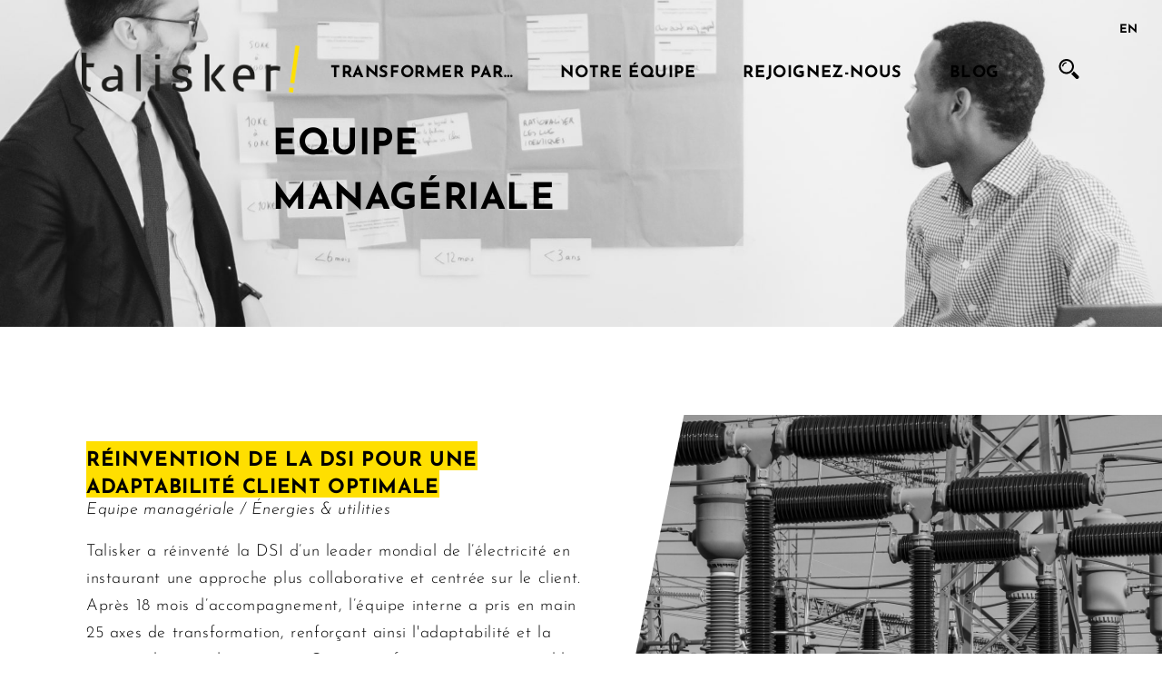

--- FILE ---
content_type: text/html; charset=UTF-8
request_url: https://talisker-consulting.com/theme/equipe-manageriale-fr/
body_size: 18652
content:

<!DOCTYPE html>
<html lang="fr-FR">

<head><meta charset="UTF-8"><script>if(navigator.userAgent.match(/MSIE|Internet Explorer/i)||navigator.userAgent.match(/Trident\/7\..*?rv:11/i)){var href=document.location.href;if(!href.match(/[?&]nowprocket/)){if(href.indexOf("?")==-1){if(href.indexOf("#")==-1){document.location.href=href+"?nowprocket=1"}else{document.location.href=href.replace("#","?nowprocket=1#")}}else{if(href.indexOf("#")==-1){document.location.href=href+"&nowprocket=1"}else{document.location.href=href.replace("#","&nowprocket=1#")}}}}</script><script>class RocketLazyLoadScripts{constructor(){this.triggerEvents=["keydown","mousedown","mousemove","touchmove","touchstart","touchend","wheel"],this.userEventHandler=this._triggerListener.bind(this),this.touchStartHandler=this._onTouchStart.bind(this),this.touchMoveHandler=this._onTouchMove.bind(this),this.touchEndHandler=this._onTouchEnd.bind(this),this.clickHandler=this._onClick.bind(this),this.interceptedClicks=[],window.addEventListener("pageshow",(e=>{this.persisted=e.persisted})),window.addEventListener("DOMContentLoaded",(()=>{this._preconnect3rdParties()})),this.delayedScripts={normal:[],async:[],defer:[]},this.allJQueries=[]}_addUserInteractionListener(e){document.hidden?e._triggerListener():(this.triggerEvents.forEach((t=>window.addEventListener(t,e.userEventHandler,{passive:!0}))),window.addEventListener("touchstart",e.touchStartHandler,{passive:!0}),window.addEventListener("mousedown",e.touchStartHandler),document.addEventListener("visibilitychange",e.userEventHandler))}_removeUserInteractionListener(){this.triggerEvents.forEach((e=>window.removeEventListener(e,this.userEventHandler,{passive:!0}))),document.removeEventListener("visibilitychange",this.userEventHandler)}_onTouchStart(e){"HTML"!==e.target.tagName&&(window.addEventListener("touchend",this.touchEndHandler),window.addEventListener("mouseup",this.touchEndHandler),window.addEventListener("touchmove",this.touchMoveHandler,{passive:!0}),window.addEventListener("mousemove",this.touchMoveHandler),e.target.addEventListener("click",this.clickHandler),this._renameDOMAttribute(e.target,"onclick","rocket-onclick"))}_onTouchMove(e){window.removeEventListener("touchend",this.touchEndHandler),window.removeEventListener("mouseup",this.touchEndHandler),window.removeEventListener("touchmove",this.touchMoveHandler,{passive:!0}),window.removeEventListener("mousemove",this.touchMoveHandler),e.target.removeEventListener("click",this.clickHandler),this._renameDOMAttribute(e.target,"rocket-onclick","onclick")}_onTouchEnd(e){window.removeEventListener("touchend",this.touchEndHandler),window.removeEventListener("mouseup",this.touchEndHandler),window.removeEventListener("touchmove",this.touchMoveHandler,{passive:!0}),window.removeEventListener("mousemove",this.touchMoveHandler)}_onClick(e){e.target.removeEventListener("click",this.clickHandler),this._renameDOMAttribute(e.target,"rocket-onclick","onclick"),this.interceptedClicks.push(e),e.preventDefault(),e.stopPropagation(),e.stopImmediatePropagation()}_replayClicks(){window.removeEventListener("touchstart",this.touchStartHandler,{passive:!0}),window.removeEventListener("mousedown",this.touchStartHandler),this.interceptedClicks.forEach((e=>{e.target.dispatchEvent(new MouseEvent("click",{view:e.view,bubbles:!0,cancelable:!0}))}))}_renameDOMAttribute(e,t,n){e.hasAttribute&&e.hasAttribute(t)&&(event.target.setAttribute(n,event.target.getAttribute(t)),event.target.removeAttribute(t))}_triggerListener(){this._removeUserInteractionListener(this),"loading"===document.readyState?document.addEventListener("DOMContentLoaded",this._loadEverythingNow.bind(this)):this._loadEverythingNow()}_preconnect3rdParties(){let e=[];document.querySelectorAll("script[type=rocketlazyloadscript]").forEach((t=>{if(t.hasAttribute("src")){const n=new URL(t.src).origin;n!==location.origin&&e.push({src:n,crossOrigin:t.crossOrigin||"module"===t.getAttribute("data-rocket-type")})}})),e=[...new Map(e.map((e=>[JSON.stringify(e),e]))).values()],this._batchInjectResourceHints(e,"preconnect")}async _loadEverythingNow(){this.lastBreath=Date.now(),this._delayEventListeners(),this._delayJQueryReady(this),this._handleDocumentWrite(),this._registerAllDelayedScripts(),this._preloadAllScripts(),await this._loadScriptsFromList(this.delayedScripts.normal),await this._loadScriptsFromList(this.delayedScripts.defer),await this._loadScriptsFromList(this.delayedScripts.async);try{await this._triggerDOMContentLoaded(),await this._triggerWindowLoad()}catch(e){}window.dispatchEvent(new Event("rocket-allScriptsLoaded")),this._replayClicks()}_registerAllDelayedScripts(){document.querySelectorAll("script[type=rocketlazyloadscript]").forEach((e=>{e.hasAttribute("src")?e.hasAttribute("async")&&!1!==e.async?this.delayedScripts.async.push(e):e.hasAttribute("defer")&&!1!==e.defer||"module"===e.getAttribute("data-rocket-type")?this.delayedScripts.defer.push(e):this.delayedScripts.normal.push(e):this.delayedScripts.normal.push(e)}))}async _transformScript(e){return await this._littleBreath(),new Promise((t=>{const n=document.createElement("script");[...e.attributes].forEach((e=>{let t=e.nodeName;"type"!==t&&("data-rocket-type"===t&&(t="type"),n.setAttribute(t,e.nodeValue))})),e.hasAttribute("src")?(n.addEventListener("load",t),n.addEventListener("error",t)):(n.text=e.text,t());try{e.parentNode.replaceChild(n,e)}catch(e){t()}}))}async _loadScriptsFromList(e){const t=e.shift();return t?(await this._transformScript(t),this._loadScriptsFromList(e)):Promise.resolve()}_preloadAllScripts(){this._batchInjectResourceHints([...this.delayedScripts.normal,...this.delayedScripts.defer,...this.delayedScripts.async],"preload")}_batchInjectResourceHints(e,t){var n=document.createDocumentFragment();e.forEach((e=>{if(e.src){const i=document.createElement("link");i.href=e.src,i.rel=t,"preconnect"!==t&&(i.as="script"),e.getAttribute&&"module"===e.getAttribute("data-rocket-type")&&(i.crossOrigin=!0),e.crossOrigin&&(i.crossOrigin=e.crossOrigin),n.appendChild(i)}})),document.head.appendChild(n)}_delayEventListeners(){let e={};function t(t,n){!function(t){function n(n){return e[t].eventsToRewrite.indexOf(n)>=0?"rocket-"+n:n}e[t]||(e[t]={originalFunctions:{add:t.addEventListener,remove:t.removeEventListener},eventsToRewrite:[]},t.addEventListener=function(){arguments[0]=n(arguments[0]),e[t].originalFunctions.add.apply(t,arguments)},t.removeEventListener=function(){arguments[0]=n(arguments[0]),e[t].originalFunctions.remove.apply(t,arguments)})}(t),e[t].eventsToRewrite.push(n)}function n(e,t){let n=e[t];Object.defineProperty(e,t,{get:()=>n||function(){},set(i){e["rocket"+t]=n=i}})}t(document,"DOMContentLoaded"),t(window,"DOMContentLoaded"),t(window,"load"),t(window,"pageshow"),t(document,"readystatechange"),n(document,"onreadystatechange"),n(window,"onload"),n(window,"onpageshow")}_delayJQueryReady(e){let t=window.jQuery;Object.defineProperty(window,"jQuery",{get:()=>t,set(n){if(n&&n.fn&&!e.allJQueries.includes(n)){n.fn.ready=n.fn.init.prototype.ready=function(t){e.domReadyFired?t.bind(document)(n):document.addEventListener("rocket-DOMContentLoaded",(()=>t.bind(document)(n)))};const t=n.fn.on;n.fn.on=n.fn.init.prototype.on=function(){if(this[0]===window){function e(e){return e.split(" ").map((e=>"load"===e||0===e.indexOf("load.")?"rocket-jquery-load":e)).join(" ")}"string"==typeof arguments[0]||arguments[0]instanceof String?arguments[0]=e(arguments[0]):"object"==typeof arguments[0]&&Object.keys(arguments[0]).forEach((t=>{delete Object.assign(arguments[0],{[e(t)]:arguments[0][t]})[t]}))}return t.apply(this,arguments),this},e.allJQueries.push(n)}t=n}})}async _triggerDOMContentLoaded(){this.domReadyFired=!0,await this._littleBreath(),document.dispatchEvent(new Event("rocket-DOMContentLoaded")),await this._littleBreath(),window.dispatchEvent(new Event("rocket-DOMContentLoaded")),await this._littleBreath(),document.dispatchEvent(new Event("rocket-readystatechange")),await this._littleBreath(),document.rocketonreadystatechange&&document.rocketonreadystatechange()}async _triggerWindowLoad(){await this._littleBreath(),window.dispatchEvent(new Event("rocket-load")),await this._littleBreath(),window.rocketonload&&window.rocketonload(),await this._littleBreath(),this.allJQueries.forEach((e=>e(window).trigger("rocket-jquery-load"))),await this._littleBreath();const e=new Event("rocket-pageshow");e.persisted=this.persisted,window.dispatchEvent(e),await this._littleBreath(),window.rocketonpageshow&&window.rocketonpageshow({persisted:this.persisted})}_handleDocumentWrite(){const e=new Map;document.write=document.writeln=function(t){const n=document.currentScript,i=document.createRange(),r=n.parentElement;let o=e.get(n);void 0===o&&(o=n.nextSibling,e.set(n,o));const s=document.createDocumentFragment();i.setStart(s,0),s.appendChild(i.createContextualFragment(t)),r.insertBefore(s,o)}}async _littleBreath(){Date.now()-this.lastBreath>45&&(await this._requestAnimFrame(),this.lastBreath=Date.now())}async _requestAnimFrame(){return document.hidden?new Promise((e=>setTimeout(e))):new Promise((e=>requestAnimationFrame(e)))}static run(){const e=new RocketLazyLoadScripts;e._addUserInteractionListener(e)}}RocketLazyLoadScripts.run();</script>
	
	<meta name="viewport" content="width=device-width, initial-scale=1">
	<link rel="profile" href="http://gmpg.org/xfn/11">

	<meta name='robots' content='index, follow, max-image-preview:large, max-snippet:-1, max-video-preview:-1' />
<link rel="alternate" href="https://talisker-consulting.com/theme/equipe-manageriale-fr/" hreflang="fr" />
<link rel="alternate" href="https://talisker-consulting.com/en/theme/management-team-en/" hreflang="en" />

	<!-- This site is optimized with the Yoast SEO plugin v26.6 - https://yoast.com/wordpress/plugins/seo/ -->
	<title>Archives des Equipe managériale - Talisker</title>
	<link rel="canonical" href="https://talisker-consulting.com/theme/equipe-manageriale-fr/" />
	<link rel="next" href="https://talisker-consulting.com/theme/equipe-manageriale-fr/page/2/" />
	<meta property="og:locale" content="fr_FR" />
	<meta property="og:locale:alternate" content="en_US" />
	<meta property="og:type" content="article" />
	<meta property="og:title" content="Archives des Equipe managériale - Talisker" />
	<meta property="og:url" content="https://talisker-consulting.com/theme/equipe-manageriale-fr/" />
	<meta property="og:site_name" content="Talisker" />
	<meta property="og:image" content="https://talisker-consulting.com/content/uploads/2018/11/logo_talisker_1ligne_noirjaune1.png" />
	<meta property="og:image:width" content="1779" />
	<meta property="og:image:height" content="385" />
	<meta property="og:image:type" content="image/png" />
	<meta name="twitter:card" content="summary_large_image" />
	<meta name="twitter:site" content="@TaliskerC" />
	<script type="application/ld+json" class="yoast-schema-graph">{"@context":"https://schema.org","@graph":[{"@type":"CollectionPage","@id":"https://talisker-consulting.com/theme/equipe-manageriale-fr/","url":"https://talisker-consulting.com/theme/equipe-manageriale-fr/","name":"Archives des Equipe managériale - Talisker","isPartOf":{"@id":"https://talisker-consulting.com/#website"},"primaryImageOfPage":{"@id":"https://talisker-consulting.com/theme/equipe-manageriale-fr/#primaryimage"},"image":{"@id":"https://talisker-consulting.com/theme/equipe-manageriale-fr/#primaryimage"},"thumbnailUrl":"https://talisker-consulting.com/content/uploads/2024/05/pexels-pixabay-236089-scaled.jpg","breadcrumb":{"@id":"https://talisker-consulting.com/theme/equipe-manageriale-fr/#breadcrumb"},"inLanguage":"fr-FR"},{"@type":"ImageObject","inLanguage":"fr-FR","@id":"https://talisker-consulting.com/theme/equipe-manageriale-fr/#primaryimage","url":"https://talisker-consulting.com/content/uploads/2024/05/pexels-pixabay-236089-scaled.jpg","contentUrl":"https://talisker-consulting.com/content/uploads/2024/05/pexels-pixabay-236089-scaled.jpg","width":2560,"height":1707},{"@type":"BreadcrumbList","@id":"https://talisker-consulting.com/theme/equipe-manageriale-fr/#breadcrumb","itemListElement":[{"@type":"ListItem","position":1,"name":"Home","item":"https://talisker-consulting.com/"},{"@type":"ListItem","position":2,"name":"Equipe managériale"}]},{"@type":"WebSite","@id":"https://talisker-consulting.com/#website","url":"https://talisker-consulting.com/","name":"Talisker","description":"Transformations et dynamiques collectives","publisher":{"@id":"https://talisker-consulting.com/#organization"},"potentialAction":[{"@type":"SearchAction","target":{"@type":"EntryPoint","urlTemplate":"https://talisker-consulting.com/?s={search_term_string}"},"query-input":{"@type":"PropertyValueSpecification","valueRequired":true,"valueName":"search_term_string"}}],"inLanguage":"fr-FR"},{"@type":"Organization","@id":"https://talisker-consulting.com/#organization","name":"Talisker","url":"https://talisker-consulting.com/","logo":{"@type":"ImageObject","inLanguage":"fr-FR","@id":"https://talisker-consulting.com/#/schema/logo/image/","url":"https://talisker-consulting.com/content/uploads/2022/09/thumbnail_LOGO_TALISKER_1ligne_NoirJaune-removebg-preview.png","contentUrl":"https://talisker-consulting.com/content/uploads/2022/09/thumbnail_LOGO_TALISKER_1ligne_NoirJaune-removebg-preview.png","width":1074,"height":232,"caption":"Talisker"},"image":{"@id":"https://talisker-consulting.com/#/schema/logo/image/"},"sameAs":["https://x.com/TaliskerC"]}]}</script>
	<!-- / Yoast SEO plugin. -->


<link rel='dns-prefetch' href='//js.hs-scripts.com' />
<link rel='dns-prefetch' href='//www.googletagmanager.com' />

<link rel="alternate" type="application/rss+xml" title="Talisker &raquo; Flux" href="https://talisker-consulting.com/feed/" />
<link rel="alternate" type="application/rss+xml" title="Talisker &raquo; Flux des commentaires" href="https://talisker-consulting.com/comments/feed/" />
<link rel="alternate" type="application/rss+xml" title="Flux pour Talisker &raquo; Equipe managériale Expertise" href="https://talisker-consulting.com/theme/equipe-manageriale-fr/feed/" />
<style id='wp-img-auto-sizes-contain-inline-css' type='text/css'>
img:is([sizes=auto i],[sizes^="auto," i]){contain-intrinsic-size:3000px 1500px}
/*# sourceURL=wp-img-auto-sizes-contain-inline-css */
</style>
<style id='wp-emoji-styles-inline-css' type='text/css'>

	img.wp-smiley, img.emoji {
		display: inline !important;
		border: none !important;
		box-shadow: none !important;
		height: 1em !important;
		width: 1em !important;
		margin: 0 0.07em !important;
		vertical-align: -0.1em !important;
		background: none !important;
		padding: 0 !important;
	}
/*# sourceURL=wp-emoji-styles-inline-css */
</style>
<style id='wp-block-library-inline-css' type='text/css'>
:root{--wp-block-synced-color:#7a00df;--wp-block-synced-color--rgb:122,0,223;--wp-bound-block-color:var(--wp-block-synced-color);--wp-editor-canvas-background:#ddd;--wp-admin-theme-color:#007cba;--wp-admin-theme-color--rgb:0,124,186;--wp-admin-theme-color-darker-10:#006ba1;--wp-admin-theme-color-darker-10--rgb:0,107,160.5;--wp-admin-theme-color-darker-20:#005a87;--wp-admin-theme-color-darker-20--rgb:0,90,135;--wp-admin-border-width-focus:2px}@media (min-resolution:192dpi){:root{--wp-admin-border-width-focus:1.5px}}.wp-element-button{cursor:pointer}:root .has-very-light-gray-background-color{background-color:#eee}:root .has-very-dark-gray-background-color{background-color:#313131}:root .has-very-light-gray-color{color:#eee}:root .has-very-dark-gray-color{color:#313131}:root .has-vivid-green-cyan-to-vivid-cyan-blue-gradient-background{background:linear-gradient(135deg,#00d084,#0693e3)}:root .has-purple-crush-gradient-background{background:linear-gradient(135deg,#34e2e4,#4721fb 50%,#ab1dfe)}:root .has-hazy-dawn-gradient-background{background:linear-gradient(135deg,#faaca8,#dad0ec)}:root .has-subdued-olive-gradient-background{background:linear-gradient(135deg,#fafae1,#67a671)}:root .has-atomic-cream-gradient-background{background:linear-gradient(135deg,#fdd79a,#004a59)}:root .has-nightshade-gradient-background{background:linear-gradient(135deg,#330968,#31cdcf)}:root .has-midnight-gradient-background{background:linear-gradient(135deg,#020381,#2874fc)}:root{--wp--preset--font-size--normal:16px;--wp--preset--font-size--huge:42px}.has-regular-font-size{font-size:1em}.has-larger-font-size{font-size:2.625em}.has-normal-font-size{font-size:var(--wp--preset--font-size--normal)}.has-huge-font-size{font-size:var(--wp--preset--font-size--huge)}.has-text-align-center{text-align:center}.has-text-align-left{text-align:left}.has-text-align-right{text-align:right}.has-fit-text{white-space:nowrap!important}#end-resizable-editor-section{display:none}.aligncenter{clear:both}.items-justified-left{justify-content:flex-start}.items-justified-center{justify-content:center}.items-justified-right{justify-content:flex-end}.items-justified-space-between{justify-content:space-between}.screen-reader-text{border:0;clip-path:inset(50%);height:1px;margin:-1px;overflow:hidden;padding:0;position:absolute;width:1px;word-wrap:normal!important}.screen-reader-text:focus{background-color:#ddd;clip-path:none;color:#444;display:block;font-size:1em;height:auto;left:5px;line-height:normal;padding:15px 23px 14px;text-decoration:none;top:5px;width:auto;z-index:100000}html :where(.has-border-color){border-style:solid}html :where([style*=border-top-color]){border-top-style:solid}html :where([style*=border-right-color]){border-right-style:solid}html :where([style*=border-bottom-color]){border-bottom-style:solid}html :where([style*=border-left-color]){border-left-style:solid}html :where([style*=border-width]){border-style:solid}html :where([style*=border-top-width]){border-top-style:solid}html :where([style*=border-right-width]){border-right-style:solid}html :where([style*=border-bottom-width]){border-bottom-style:solid}html :where([style*=border-left-width]){border-left-style:solid}html :where(img[class*=wp-image-]){height:auto;max-width:100%}:where(figure){margin:0 0 1em}html :where(.is-position-sticky){--wp-admin--admin-bar--position-offset:var(--wp-admin--admin-bar--height,0px)}@media screen and (max-width:600px){html :where(.is-position-sticky){--wp-admin--admin-bar--position-offset:0px}}

/*# sourceURL=wp-block-library-inline-css */
</style><style id='global-styles-inline-css' type='text/css'>
:root{--wp--preset--aspect-ratio--square: 1;--wp--preset--aspect-ratio--4-3: 4/3;--wp--preset--aspect-ratio--3-4: 3/4;--wp--preset--aspect-ratio--3-2: 3/2;--wp--preset--aspect-ratio--2-3: 2/3;--wp--preset--aspect-ratio--16-9: 16/9;--wp--preset--aspect-ratio--9-16: 9/16;--wp--preset--color--black: #000000;--wp--preset--color--cyan-bluish-gray: #abb8c3;--wp--preset--color--white: #ffffff;--wp--preset--color--pale-pink: #f78da7;--wp--preset--color--vivid-red: #cf2e2e;--wp--preset--color--luminous-vivid-orange: #ff6900;--wp--preset--color--luminous-vivid-amber: #fcb900;--wp--preset--color--light-green-cyan: #7bdcb5;--wp--preset--color--vivid-green-cyan: #00d084;--wp--preset--color--pale-cyan-blue: #8ed1fc;--wp--preset--color--vivid-cyan-blue: #0693e3;--wp--preset--color--vivid-purple: #9b51e0;--wp--preset--gradient--vivid-cyan-blue-to-vivid-purple: linear-gradient(135deg,rgb(6,147,227) 0%,rgb(155,81,224) 100%);--wp--preset--gradient--light-green-cyan-to-vivid-green-cyan: linear-gradient(135deg,rgb(122,220,180) 0%,rgb(0,208,130) 100%);--wp--preset--gradient--luminous-vivid-amber-to-luminous-vivid-orange: linear-gradient(135deg,rgb(252,185,0) 0%,rgb(255,105,0) 100%);--wp--preset--gradient--luminous-vivid-orange-to-vivid-red: linear-gradient(135deg,rgb(255,105,0) 0%,rgb(207,46,46) 100%);--wp--preset--gradient--very-light-gray-to-cyan-bluish-gray: linear-gradient(135deg,rgb(238,238,238) 0%,rgb(169,184,195) 100%);--wp--preset--gradient--cool-to-warm-spectrum: linear-gradient(135deg,rgb(74,234,220) 0%,rgb(151,120,209) 20%,rgb(207,42,186) 40%,rgb(238,44,130) 60%,rgb(251,105,98) 80%,rgb(254,248,76) 100%);--wp--preset--gradient--blush-light-purple: linear-gradient(135deg,rgb(255,206,236) 0%,rgb(152,150,240) 100%);--wp--preset--gradient--blush-bordeaux: linear-gradient(135deg,rgb(254,205,165) 0%,rgb(254,45,45) 50%,rgb(107,0,62) 100%);--wp--preset--gradient--luminous-dusk: linear-gradient(135deg,rgb(255,203,112) 0%,rgb(199,81,192) 50%,rgb(65,88,208) 100%);--wp--preset--gradient--pale-ocean: linear-gradient(135deg,rgb(255,245,203) 0%,rgb(182,227,212) 50%,rgb(51,167,181) 100%);--wp--preset--gradient--electric-grass: linear-gradient(135deg,rgb(202,248,128) 0%,rgb(113,206,126) 100%);--wp--preset--gradient--midnight: linear-gradient(135deg,rgb(2,3,129) 0%,rgb(40,116,252) 100%);--wp--preset--font-size--small: 13px;--wp--preset--font-size--medium: 20px;--wp--preset--font-size--large: 36px;--wp--preset--font-size--x-large: 42px;--wp--preset--spacing--20: 0.44rem;--wp--preset--spacing--30: 0.67rem;--wp--preset--spacing--40: 1rem;--wp--preset--spacing--50: 1.5rem;--wp--preset--spacing--60: 2.25rem;--wp--preset--spacing--70: 3.38rem;--wp--preset--spacing--80: 5.06rem;--wp--preset--shadow--natural: 6px 6px 9px rgba(0, 0, 0, 0.2);--wp--preset--shadow--deep: 12px 12px 50px rgba(0, 0, 0, 0.4);--wp--preset--shadow--sharp: 6px 6px 0px rgba(0, 0, 0, 0.2);--wp--preset--shadow--outlined: 6px 6px 0px -3px rgb(255, 255, 255), 6px 6px rgb(0, 0, 0);--wp--preset--shadow--crisp: 6px 6px 0px rgb(0, 0, 0);}:where(.is-layout-flex){gap: 0.5em;}:where(.is-layout-grid){gap: 0.5em;}body .is-layout-flex{display: flex;}.is-layout-flex{flex-wrap: wrap;align-items: center;}.is-layout-flex > :is(*, div){margin: 0;}body .is-layout-grid{display: grid;}.is-layout-grid > :is(*, div){margin: 0;}:where(.wp-block-columns.is-layout-flex){gap: 2em;}:where(.wp-block-columns.is-layout-grid){gap: 2em;}:where(.wp-block-post-template.is-layout-flex){gap: 1.25em;}:where(.wp-block-post-template.is-layout-grid){gap: 1.25em;}.has-black-color{color: var(--wp--preset--color--black) !important;}.has-cyan-bluish-gray-color{color: var(--wp--preset--color--cyan-bluish-gray) !important;}.has-white-color{color: var(--wp--preset--color--white) !important;}.has-pale-pink-color{color: var(--wp--preset--color--pale-pink) !important;}.has-vivid-red-color{color: var(--wp--preset--color--vivid-red) !important;}.has-luminous-vivid-orange-color{color: var(--wp--preset--color--luminous-vivid-orange) !important;}.has-luminous-vivid-amber-color{color: var(--wp--preset--color--luminous-vivid-amber) !important;}.has-light-green-cyan-color{color: var(--wp--preset--color--light-green-cyan) !important;}.has-vivid-green-cyan-color{color: var(--wp--preset--color--vivid-green-cyan) !important;}.has-pale-cyan-blue-color{color: var(--wp--preset--color--pale-cyan-blue) !important;}.has-vivid-cyan-blue-color{color: var(--wp--preset--color--vivid-cyan-blue) !important;}.has-vivid-purple-color{color: var(--wp--preset--color--vivid-purple) !important;}.has-black-background-color{background-color: var(--wp--preset--color--black) !important;}.has-cyan-bluish-gray-background-color{background-color: var(--wp--preset--color--cyan-bluish-gray) !important;}.has-white-background-color{background-color: var(--wp--preset--color--white) !important;}.has-pale-pink-background-color{background-color: var(--wp--preset--color--pale-pink) !important;}.has-vivid-red-background-color{background-color: var(--wp--preset--color--vivid-red) !important;}.has-luminous-vivid-orange-background-color{background-color: var(--wp--preset--color--luminous-vivid-orange) !important;}.has-luminous-vivid-amber-background-color{background-color: var(--wp--preset--color--luminous-vivid-amber) !important;}.has-light-green-cyan-background-color{background-color: var(--wp--preset--color--light-green-cyan) !important;}.has-vivid-green-cyan-background-color{background-color: var(--wp--preset--color--vivid-green-cyan) !important;}.has-pale-cyan-blue-background-color{background-color: var(--wp--preset--color--pale-cyan-blue) !important;}.has-vivid-cyan-blue-background-color{background-color: var(--wp--preset--color--vivid-cyan-blue) !important;}.has-vivid-purple-background-color{background-color: var(--wp--preset--color--vivid-purple) !important;}.has-black-border-color{border-color: var(--wp--preset--color--black) !important;}.has-cyan-bluish-gray-border-color{border-color: var(--wp--preset--color--cyan-bluish-gray) !important;}.has-white-border-color{border-color: var(--wp--preset--color--white) !important;}.has-pale-pink-border-color{border-color: var(--wp--preset--color--pale-pink) !important;}.has-vivid-red-border-color{border-color: var(--wp--preset--color--vivid-red) !important;}.has-luminous-vivid-orange-border-color{border-color: var(--wp--preset--color--luminous-vivid-orange) !important;}.has-luminous-vivid-amber-border-color{border-color: var(--wp--preset--color--luminous-vivid-amber) !important;}.has-light-green-cyan-border-color{border-color: var(--wp--preset--color--light-green-cyan) !important;}.has-vivid-green-cyan-border-color{border-color: var(--wp--preset--color--vivid-green-cyan) !important;}.has-pale-cyan-blue-border-color{border-color: var(--wp--preset--color--pale-cyan-blue) !important;}.has-vivid-cyan-blue-border-color{border-color: var(--wp--preset--color--vivid-cyan-blue) !important;}.has-vivid-purple-border-color{border-color: var(--wp--preset--color--vivid-purple) !important;}.has-vivid-cyan-blue-to-vivid-purple-gradient-background{background: var(--wp--preset--gradient--vivid-cyan-blue-to-vivid-purple) !important;}.has-light-green-cyan-to-vivid-green-cyan-gradient-background{background: var(--wp--preset--gradient--light-green-cyan-to-vivid-green-cyan) !important;}.has-luminous-vivid-amber-to-luminous-vivid-orange-gradient-background{background: var(--wp--preset--gradient--luminous-vivid-amber-to-luminous-vivid-orange) !important;}.has-luminous-vivid-orange-to-vivid-red-gradient-background{background: var(--wp--preset--gradient--luminous-vivid-orange-to-vivid-red) !important;}.has-very-light-gray-to-cyan-bluish-gray-gradient-background{background: var(--wp--preset--gradient--very-light-gray-to-cyan-bluish-gray) !important;}.has-cool-to-warm-spectrum-gradient-background{background: var(--wp--preset--gradient--cool-to-warm-spectrum) !important;}.has-blush-light-purple-gradient-background{background: var(--wp--preset--gradient--blush-light-purple) !important;}.has-blush-bordeaux-gradient-background{background: var(--wp--preset--gradient--blush-bordeaux) !important;}.has-luminous-dusk-gradient-background{background: var(--wp--preset--gradient--luminous-dusk) !important;}.has-pale-ocean-gradient-background{background: var(--wp--preset--gradient--pale-ocean) !important;}.has-electric-grass-gradient-background{background: var(--wp--preset--gradient--electric-grass) !important;}.has-midnight-gradient-background{background: var(--wp--preset--gradient--midnight) !important;}.has-small-font-size{font-size: var(--wp--preset--font-size--small) !important;}.has-medium-font-size{font-size: var(--wp--preset--font-size--medium) !important;}.has-large-font-size{font-size: var(--wp--preset--font-size--large) !important;}.has-x-large-font-size{font-size: var(--wp--preset--font-size--x-large) !important;}
/*# sourceURL=global-styles-inline-css */
</style>

<style id='classic-theme-styles-inline-css' type='text/css'>
/*! This file is auto-generated */
.wp-block-button__link{color:#fff;background-color:#32373c;border-radius:9999px;box-shadow:none;text-decoration:none;padding:calc(.667em + 2px) calc(1.333em + 2px);font-size:1.125em}.wp-block-file__button{background:#32373c;color:#fff;text-decoration:none}
/*# sourceURL=/wp-includes/css/classic-themes.min.css */
</style>
<link rel='stylesheet' id='wp-components-css' href='https://talisker-consulting.com/wp/wp-includes/css/dist/components/style.min.css?ver=6.9' type='text/css' media='all' />
<link rel='stylesheet' id='wp-preferences-css' href='https://talisker-consulting.com/wp/wp-includes/css/dist/preferences/style.min.css?ver=6.9' type='text/css' media='all' />
<link rel='stylesheet' id='wp-block-editor-css' href='https://talisker-consulting.com/wp/wp-includes/css/dist/block-editor/style.min.css?ver=6.9' type='text/css' media='all' />
<link rel='stylesheet' id='popup-maker-block-library-style-css' href='https://talisker-consulting.com/content/plugins/popup-maker/dist/packages/block-library-style.css?ver=dbea705cfafe089d65f1' type='text/css' media='all' />
<link rel='stylesheet' id='wpfts_jquery-ui-styles-css' href='https://talisker-consulting.com/content/plugins/fulltext-search/style/wpfts_autocomplete.css?ver=1.79.274' type='text/css' media='all' />
<link rel='stylesheet' id='cmplz-general-css' href='https://talisker-consulting.com/content/plugins/complianz-gdpr/assets/css/cookieblocker.min.css?ver=1766003837' type='text/css' media='all' />
<link rel='stylesheet' id='swiper-style-css' href='https://talisker-consulting.com/content/themes/eltigre/vendor/swiper.min.css?ver=6.9' type='text/css' media='all' />
<link rel='stylesheet' id='app-css' href='https://talisker-consulting.com/content/themes/eltigre/dist/app.79efc641dc93e215e459.min.css?ver=6.9' type='text/css' media='all' />
<script type="rocketlazyloadscript" data-rocket-type="text/javascript" src="https://talisker-consulting.com/wp/wp-includes/js/jquery/jquery.min.js?ver=3.7.1" id="jquery-core-js" defer></script>
<script type="rocketlazyloadscript" data-rocket-type="text/javascript" src="https://talisker-consulting.com/wp/wp-includes/js/jquery/jquery-migrate.min.js?ver=3.4.1" id="jquery-migrate-js" defer></script>
<script type="rocketlazyloadscript" data-rocket-type="text/javascript" src="https://talisker-consulting.com/wp/wp-includes/js/jquery/ui/core.min.js?ver=1.13.3" id="jquery-ui-core-js" defer></script>
<script type="rocketlazyloadscript" data-rocket-type="text/javascript" src="https://talisker-consulting.com/wp/wp-includes/js/jquery/ui/menu.min.js?ver=1.13.3" id="jquery-ui-menu-js" defer></script>
<script type="rocketlazyloadscript" data-rocket-type="text/javascript" src="https://talisker-consulting.com/wp/wp-includes/js/dist/dom-ready.min.js?ver=f77871ff7694fffea381" id="wp-dom-ready-js" defer></script>
<script type="rocketlazyloadscript" data-rocket-type="text/javascript" src="https://talisker-consulting.com/wp/wp-includes/js/dist/hooks.min.js?ver=dd5603f07f9220ed27f1" id="wp-hooks-js"></script>
<script type="rocketlazyloadscript" data-rocket-type="text/javascript" src="https://talisker-consulting.com/wp/wp-includes/js/dist/i18n.min.js?ver=c26c3dc7bed366793375" id="wp-i18n-js"></script>
<script type="rocketlazyloadscript" data-rocket-type="text/javascript" id="wp-i18n-js-after">
/* <![CDATA[ */
wp.i18n.setLocaleData( { 'text direction\u0004ltr': [ 'ltr' ] } );
//# sourceURL=wp-i18n-js-after
/* ]]> */
</script>
<script type="rocketlazyloadscript" data-rocket-type="text/javascript" id="wp-a11y-js-translations">
/* <![CDATA[ */
( function( domain, translations ) {
	var localeData = translations.locale_data[ domain ] || translations.locale_data.messages;
	localeData[""].domain = domain;
	wp.i18n.setLocaleData( localeData, domain );
} )( "default", {"translation-revision-date":"2025-12-10 11:15:06+0000","generator":"GlotPress\/4.0.3","domain":"messages","locale_data":{"messages":{"":{"domain":"messages","plural-forms":"nplurals=2; plural=n > 1;","lang":"fr"},"Notifications":["Notifications"]}},"comment":{"reference":"wp-includes\/js\/dist\/a11y.js"}} );
//# sourceURL=wp-a11y-js-translations
/* ]]> */
</script>
<script type="rocketlazyloadscript" data-rocket-type="text/javascript" src="https://talisker-consulting.com/wp/wp-includes/js/dist/a11y.min.js?ver=cb460b4676c94bd228ed" id="wp-a11y-js" defer></script>
<script type="rocketlazyloadscript" data-rocket-type="text/javascript" src="https://talisker-consulting.com/wp/wp-includes/js/jquery/ui/autocomplete.min.js?ver=1.13.3" id="jquery-ui-autocomplete-js" defer></script>
<script type="rocketlazyloadscript" data-rocket-type="text/javascript" src="https://talisker-consulting.com/content/plugins/fulltext-search/js/wpfts_frontend.js?ver=1.79.274" id="wpfts_frontend-js" defer></script>
<script type="rocketlazyloadscript" data-rocket-type="text/javascript" src="https://talisker-consulting.com/content/themes/eltigre/vendor/swiper.min.js?ver=1.0.2" id="swiper-js" defer></script>
<script type="rocketlazyloadscript" data-rocket-type="text/javascript" src="https://talisker-consulting.com/content/themes/eltigre/vendor/TweenMax.min.js?ver=1.0.2" id="tweenmax-js" defer></script>
<script type="rocketlazyloadscript" data-rocket-type="text/javascript" src="https://talisker-consulting.com/content/themes/eltigre/vendor/ScrollMagic.min.js?ver=1.0.2" id="scrollmagic-js" defer></script>
<script type="rocketlazyloadscript" data-rocket-type="text/javascript" src="https://talisker-consulting.com/content/themes/eltigre/vendor/animation.gsap.min.js?ver=1.0.2" id="gsap-js" defer></script>
<script type="rocketlazyloadscript" data-rocket-type="text/javascript" src="https://talisker-consulting.com/content/themes/eltigre/vendor/TimelineLite.min.js?ver=1.0.2" id="timelineLite-js" defer></script>
<script type="rocketlazyloadscript" data-rocket-type="text/javascript" src="https://talisker-consulting.com/content/themes/eltigre/vendor/infinite-scroll.min.js?ver=1.0.2" id="infite-scroll-js" defer></script>
<script type="rocketlazyloadscript" data-rocket-type="text/javascript" src="https://talisker-consulting.com/content/themes/eltigre/vendor/stickyfill.min.js?ver=1.0.2" id="sticky-polyfill-js" defer></script>
<script type="rocketlazyloadscript" data-rocket-type="text/javascript" src="https://talisker-consulting.com/content/themes/eltigre/vendor/ofi.min.js?ver=1.0.2" id="objectFitPolyfill-js" defer></script>

<!-- Extrait de code de la balise Google (gtag.js) ajouté par Site Kit -->
<!-- Extrait Google Analytics ajouté par Site Kit -->
<script type="rocketlazyloadscript" data-rocket-type="text/javascript" src="https://www.googletagmanager.com/gtag/js?id=G-Q5JKLFWQLB" id="google_gtagjs-js" async></script>
<script type="rocketlazyloadscript" data-rocket-type="text/javascript" id="google_gtagjs-js-after">
/* <![CDATA[ */
window.dataLayer = window.dataLayer || [];function gtag(){dataLayer.push(arguments);}
gtag("set","linker",{"domains":["talisker-consulting.com"]});
gtag("js", new Date());
gtag("set", "developer_id.dZTNiMT", true);
gtag("config", "G-Q5JKLFWQLB");
//# sourceURL=google_gtagjs-js-after
/* ]]> */
</script>
<link rel="https://api.w.org/" href="https://talisker-consulting.com/wp-json/" /><link rel="EditURI" type="application/rsd+xml" title="RSD" href="https://talisker-consulting.com/wp/xmlrpc.php?rsd" />
<meta name="generator" content="WordPress 6.9" />
<script type="rocketlazyloadscript" data-rocket-type="text/javascript">
		document.wpfts_ajaxurl = "https://talisker-consulting.com/wp/wp-admin/admin-ajax.php";
	</script><meta name="generator" content="Site Kit by Google 1.168.0" />			<!-- DO NOT COPY THIS SNIPPET! Start of Page Analytics Tracking for HubSpot WordPress plugin v11.3.33-->
			<script type="rocketlazyloadscript" class="hsq-set-content-id" data-content-id="listing-page">
				var _hsq = _hsq || [];
				_hsq.push(["setContentType", "listing-page"]);
			</script>
			<!-- DO NOT COPY THIS SNIPPET! End of Page Analytics Tracking for HubSpot WordPress plugin -->
						<style>.cmplz-hidden {
					display: none !important;
				}</style><link rel="icon" href="https://talisker-consulting.com/content/uploads/2019/07/cropped-LOGO_TALISKER-32x32.png" sizes="32x32" />
<link rel="icon" href="https://talisker-consulting.com/content/uploads/2019/07/cropped-LOGO_TALISKER-192x192.png" sizes="192x192" />
<link rel="apple-touch-icon" href="https://talisker-consulting.com/content/uploads/2019/07/cropped-LOGO_TALISKER-180x180.png" />
<meta name="msapplication-TileImage" content="https://talisker-consulting.com/content/uploads/2019/07/cropped-LOGO_TALISKER-270x270.png" />
		<style type="text/css" id="wp-custom-css">
			
main.site__content.page-id-10057 {
    margin: 0 auto;
    max-width: 1140px;
    padding-left: 20px;
    padding-right: 20px;
    margin-top: 200px;
}

.welcomekit-jobs-list-item {
  margin: 0;
  padding: 0;
}
.welcomekit-jobs-list-item-link {
  position: relative;
  display: block;
  margin: 0;
  padding: 30px 5px;
  border-bottom: 1px solid #eee;
  text-decoration: none;
  transition: all 0.2s;
}
.welcomekit-jobs-list-item-link:after {
  position: absolute;
  top: 50%;
  right: 30px;
  width: 20px;
  height: 20px;
  margin-top: -10px;
  content: ' ';
  border-top: 1px solid #ddd;
  border-right: 1px solid #ddd;
  transform: rotate(45deg);
  transition: all 0.2s;
}
.welcomekit-jobs-list-item-link:hover {
  background: #f5f5f5;
  border-bottom-color: #ddd;
}
.welcomekit-jobs-list-item-link:hover:after {
  right: 20px;
  border-top-color: #aaa;
  border-right-color: #aaa;
}
.welcomekit-job-name {
  margin: 0 0 10px 0;
  padding: 0;
  font-weight: 500;
  font-size: 19px;
  line-height: 20px;
}
.welcomekit-job-infos {
  margin: 0;
  padding: 0;
}
.welcomekit-job-infos > li {
  position: relative;
  display: inline-block;
  margin: 0 34px 0 0;
  color: #aaa;
}
.welcomekit-job-infos > li:before {
  position: absolute;
  top: 6px;
  left: -20px;
  content: ' ';
  display: block;
  height: 6px;
  width: 6px;
  background: #ddd;
  border-radius: 50%;
}
.welcomekit-job-infos > li:first-child:before {
  display: none;
}
.welcomekit-job-infos > li.welcomekit-job-description {
  display: block;
  margin: 10px 0 0 0;
  padding: 10px 20px;
  border-left: 2px solid #eee;
}
.welcomekit-job-infos > li.welcomekit-job-description p,
.welcomekit-job-infos > li.welcomekit-job-description ul {
  margin: 0;
  padding: 0 0 10px 0;
  color: #bbb;
}
.welcomekit-job-infos > li.welcomekit-job-description ul li {
  border-left: 1px solid #eee;
  padding-left: 10px;
  margin-bottom: 10px;
}
.welcomekit-job-infos > li.welcomekit-job-description pre {
  border-left: 1px solid #eee;
  padding-left: 10px;
  overflow: auto;
}
.welcomekit-job-infos > li.welcomekit-job-description:before {
  display: none
}
.welcomekit-office-city,
.welcomekit-department-name {
  display: block;
  padding: 15px;
  background: #eee;
  border-top: 1px solid #e0e0e0;
  border-bottom: 1px solid #e0e0e0;
  font-weight: 500;
  font-size: 17px;
  line-height: 18px;
  text-transform: uppercase;
}
.welcomekit-warning {
  display: block;
  padding: 50px 0;
  text-align: center;
}

label#label-email-5d511f4d-1972-434d-a532-2735fc8405dc span {
    color: white;
}

.page-id-11897 .splash-slide__title-container,
.page-id-11897 .splash-slide__title-container,
.page-id-11897 .splash-slide__title,
.splash__text{
	max-width: 700px;
}

.page-id-11897 .gradual-columns{
	padding-bottom: 0;
}

.page-id-11897 .gradual-columns:nth-child(odd) .gradual-column{
	margin-top: -10px;
	padding-top: 0;
}

.page-id-11897 .gradual-columns:nth-child(odd) .gradual-column__title
{
	margin-bottom:0
}

.gradual-columns .gradual-columns__columns a{
	flex: 1;
}

.page-id-12228 section.gradual-columns {
    padding-bottom: 0;
}

.page-id-12228 section.numbers{
	padding-top: 0;
}

.page-id-12228  h2.content__title.title-underline{
	margin-bottom: 0;
}

.page-id-12228 .rows-text-wrapper__content{
	padding: 100px 0;
}		</style>
		</head>

<body data-cmplz=1 >	

		<div class="site" id="barba-wrapper">
		<div id="barba-container" class="barba-container">
			<div id="modal" class="site__modal-overlay">
				<div class="site__modal">
					<div id="modal-close" class="toggle-modal-button">
						<img src="https://talisker-consulting.com/content/themes/eltigre/src/images/close.png" alt="" class="toggle-modal-button__close"> 
					</div>
	
					<div class="site-modal__content">
											</div>
				</div>
			</div>
			
			<header id="site-header" class="site__header " role="banner">

				<div class="site__mobile-menu">
					<div class="site__logo">
						<a href="https://talisker-consulting.com/" class="custom-logo-link" rel="home"><img width="1074" height="232" src="https://talisker-consulting.com/content/uploads/2022/09/thumbnail_LOGO_TALISKER_1ligne_NoirJaune-removebg-preview.png" class="custom-logo" alt="Talisker" decoding="async" fetchpriority="high" srcset="https://talisker-consulting.com/content/uploads/2022/09/thumbnail_LOGO_TALISKER_1ligne_NoirJaune-removebg-preview.png 1074w, https://talisker-consulting.com/content/uploads/2022/09/thumbnail_LOGO_TALISKER_1ligne_NoirJaune-removebg-preview-300x65.png 300w, https://talisker-consulting.com/content/uploads/2022/09/thumbnail_LOGO_TALISKER_1ligne_NoirJaune-removebg-preview-1024x221.png 1024w, https://talisker-consulting.com/content/uploads/2022/09/thumbnail_LOGO_TALISKER_1ligne_NoirJaune-removebg-preview-768x166.png 768w" sizes="(max-width: 1074px) 100vw, 1074px" /></a>					</div>

					<div id="toggle-button" class="site__toggle-button">
						<div class="site__burger secondary-color">
							<!-- <input class="burger-checkbox" type="checkbox" /> -->
							<span class="site-burger__line"></span>
							<span class="site-burger__line"></span>
							<span class="site-burger__line"></span>
						</div>
					</div>
				</div>

				<nav id="site-nav" class="site__nav container" role="navigation">
					<div class="site__branding">

						<div class="site__logo logo-middle">
							<a href="https://talisker-consulting.com/" class="custom-logo-link" rel="home"><img width="1074" height="232" src="https://talisker-consulting.com/content/uploads/2022/09/thumbnail_LOGO_TALISKER_1ligne_NoirJaune-removebg-preview.png" class="custom-logo" alt="Talisker" decoding="async" srcset="https://talisker-consulting.com/content/uploads/2022/09/thumbnail_LOGO_TALISKER_1ligne_NoirJaune-removebg-preview.png 1074w, https://talisker-consulting.com/content/uploads/2022/09/thumbnail_LOGO_TALISKER_1ligne_NoirJaune-removebg-preview-300x65.png 300w, https://talisker-consulting.com/content/uploads/2022/09/thumbnail_LOGO_TALISKER_1ligne_NoirJaune-removebg-preview-1024x221.png 1024w, https://talisker-consulting.com/content/uploads/2022/09/thumbnail_LOGO_TALISKER_1ligne_NoirJaune-removebg-preview-768x166.png 768w" sizes="(max-width: 1074px) 100vw, 1074px" /></a>						</div>

													<p class="site__description">Transformations et dynamiques collectives</p>
											</div><!-- .site__branding -->
					<button class="site__toggle">Menu</button>
					<div class="site__menu-container"><ul id="site-menu" class="site__menu"><li class="site__menu-item"><a class="site__menu-link" href="#">Transformer par&#8230;</a>
<ul class="site__sub-menu">
	<li class="site__menu-item"><a class="site__menu-link" href="https://talisker-consulting.com/experience-client-marketing-interne-communication/">&#8230; l&rsquo;expérience client</a></li>
	<li class="site__menu-item"><a class="site__menu-link" href="https://talisker-consulting.com/equipe-manageriale-leadership/">&#8230; l&rsquo;équipe managériale</a></li>
	<li class="site__menu-item"><a class="site__menu-link" href="https://talisker-consulting.com/innovation/">&#8230; l&rsquo;innovation</a></li>
	<li class="site__menu-item"><a class="site__menu-link" href="https://talisker-consulting.com/transformation-digitale/">&#8230; le digital</a></li>
	<li class="site__menu-item"><a class="site__menu-link" href="https://talisker-consulting.com/formation-talisker-talent-factory/">&#8230; la formation</a></li>
	<li class="site__menu-item"><a class="site__menu-link" href="https://talisker-consulting.com/nos-realisations/">Toutes nos réalisations</a></li>
</ul>
</li>
<li class="site__menu-item"><a class="site__menu-link" href="https://talisker-consulting.com/equipe/">Notre équipe</a></li>
<li class="site__menu-item"><a class="site__menu-link" href="https://talisker-consulting.com/rejoignez-nous/">Rejoignez-nous</a></li>
<li class="site__menu-item"><a class="site__menu-link" href="https://talisker-consulting.com/blog/">Blog</a></li>
</ul></div>
					<div class="search__container">
						<div id="search-button" class="search-button icon">
							<?xml version="1.0" encoding="iso-8859-1"?>
<!-- Generator: Adobe Illustrator 16.0.0, SVG Export Plug-In . SVG Version: 6.00 Build 0)  -->
<!DOCTYPE svg PUBLIC "-//W3C//DTD SVG 1.1//EN" "http://www.w3.org/Graphics/SVG/1.1/DTD/svg11.dtd">
<svg version="1.1" id="Capa_1" xmlns="http://www.w3.org/2000/svg" xmlns:xlink="http://www.w3.org/1999/xlink" x="0px" y="0px"
	 width="485.213px" height="485.213px" viewBox="0 0 485.213 485.213" style="enable-background:new 0 0 485.213 485.213;"
	 xml:space="preserve">
<g>
	<g>
		<path d="M471.882,407.567L360.567,296.243c-16.586,25.795-38.536,47.734-64.331,64.321l111.324,111.324
			c17.772,17.768,46.587,17.768,64.321,0C489.654,454.149,489.654,425.334,471.882,407.567z"/>
		<path d="M363.909,181.955C363.909,81.473,282.44,0,181.956,0C81.474,0,0.001,81.473,0.001,181.955s81.473,181.951,181.955,181.951
			C282.44,363.906,363.909,282.437,363.909,181.955z M181.956,318.416c-75.252,0-136.465-61.208-136.465-136.46
			c0-75.252,61.213-136.465,136.465-136.465c75.25,0,136.468,61.213,136.468,136.465
			C318.424,257.208,257.206,318.416,181.956,318.416z"/>
		<path d="M75.817,181.955h30.322c0-41.803,34.014-75.814,75.816-75.814V75.816C123.438,75.816,75.817,123.437,75.817,181.955z"/>
	</g>
</g>
<g>
</g>
<g>
</g>
<g>
</g>
<g>
</g>
<g>
</g>
<g>
</g>
<g>
</g>
<g>
</g>
<g>
</g>
<g>
</g>
<g>
</g>
<g>
</g>
<g>
</g>
<g>
</g>
<g>
</g>
</svg>
						</div>

						<form role="search" method="get" class="search-form" action="https://talisker-consulting.com">
							<label>
								<input type="search" autocomplete="off" class="search-field talisker-input" placeholder="Recherche" value="" name="s">
							</label>
							<button type="submit" value="Rechercher" class="search-submit talisker-submit talisker-cta">Rechercher</button>
						</form>
					</div>

					<div class="site__languages">
						<div class="site__langues-container"><ul id="site-langues" class="site__menu"><li class="site__menu-item"><a class="site__menu-link" href="https://talisker-consulting.com/en/theme/management-team-en/" hreflang="en-US" lang="en-US">EN</a></li>
</ul></div>					</div>
				</nav><!-- .site__nav -->
			</header><!-- .site__header -->

			<main class="site__content page-id-12591">
				<section class="splash" style="height:50vh">
    <div class="splash__container">
        <div class="splash__wrapper swiper-wrapper">
                                <div class="splash__slide swiper-slide" >           
                                                    <div class="splash-slide__background" style="background-image: url(https://talisker-consulting.com/content/uploads/2019/09/Formation-4-min.jpeg);"></div>      
                                                
                        <div class="splash-slide__container splash-slide__container--center--center container container--no-padding">
                            <div class="splash__text" >
                                                                    <div class="splash-slide__title-container">
                                                                                <h1 
                                        class="splash-slide__title" 
                                                                                 >
                                            Equipe managériale                                        </h1
                                          
                                    </div>
                                
                                 
                            </div>
                        </div>
                    </div>
                
                </div>
</section>
<div id="anchor"></div>
<section class="case-studies rows rows--left">
    <div id="case-studies-wrapper" class="case-studies__wrapper">
        			<div class="case-studies__container infinite-scroll">						<div class="case-studies__row rows__row">
							<div class="case-studies-row__image-wrapper rows-row__image-wrapper paralax-image">
								<a href="https://talisker-consulting.com/case-studies/reinvention-de-la-dsi-pour-une-adaptabilite-client-optimale-2/" class="case-studies__link">
									<img width="2560" height="1707" src="https://talisker-consulting.com/content/uploads/2024/05/pexels-pixabay-236089-scaled.jpg" class="rows-row__image" alt="" decoding="async" srcset="https://talisker-consulting.com/content/uploads/2024/05/pexels-pixabay-236089-scaled.jpg 2560w, https://talisker-consulting.com/content/uploads/2024/05/pexels-pixabay-236089-300x200.jpg 300w, https://talisker-consulting.com/content/uploads/2024/05/pexels-pixabay-236089-1024x683.jpg 1024w, https://talisker-consulting.com/content/uploads/2024/05/pexels-pixabay-236089-768x512.jpg 768w, https://talisker-consulting.com/content/uploads/2024/05/pexels-pixabay-236089-1536x1024.jpg 1536w, https://talisker-consulting.com/content/uploads/2024/05/pexels-pixabay-236089-2048x1365.jpg 2048w" sizes="(max-width: 2560px) 100vw, 2560px" />									<div class="rows-row__image-clip"></div>
								</a>

							</div>

							<div class="case-studies-row__text-wrapper rows-row__text-wrapper container">
								<div class="case-studies-row__content rows-text-wrapper__content">
									<h2 class="case-studies-row__title rows-row__title">
										<a href="https://talisker-consulting.com/case-studies/reinvention-de-la-dsi-pour-une-adaptabilite-client-optimale-2/" class="case-studies__link">
												<span>Réinvention de la DSI pour une adaptabilité client optimale</span>
										</a>
									</h2>

									<div class="case-studies-row__tag-sector">
																					<a href="https://talisker-consulting.com/theme/equipe-manageriale-fr/" class="case-studies-row__tag-permalink">
												Equipe managériale											</a>
										 / 
																					<a href="https://talisker-consulting.com/sector/energie-utilities-fr/" class="case-studies-row__tag-permalink">
												Énergies &amp; utilities											</a>
																			</div>

									<p class="case-studies-row__text rows-row__text">
										<a href="https://talisker-consulting.com/case-studies/reinvention-de-la-dsi-pour-une-adaptabilite-client-optimale-2/" class="case-studies__link">
											Talisker a réinventé la DSI d’un leader mondial de l’électricité en instaurant une approche plus collaborative et centrée sur le client. Après 18 mois d’accompagnement, l’équipe interne a pris en main 25 axes de transformation, renforçant ainsi l'adaptabilité et la personnalisation des services. Cette transformation a été possible grâce à une co-construction impliquant 350 managers et un dispositif de pilotage efficace.										</a>
									</p>
								</div>
							</div>
						</div>
															<div class="case-studies__row rows__row">
							<div class="case-studies-row__image-wrapper rows-row__image-wrapper paralax-image">
								<a href="https://talisker-consulting.com/case-studies/renforcer-le-leadership-des-directeurs/" class="case-studies__link">
									<img width="2560" height="1707" src="https://talisker-consulting.com/content/uploads/2024/05/pexels-mat-brown-150387-552598-scaled.jpg" class="rows-row__image" alt="" decoding="async" srcset="https://talisker-consulting.com/content/uploads/2024/05/pexels-mat-brown-150387-552598-scaled.jpg 2560w, https://talisker-consulting.com/content/uploads/2024/05/pexels-mat-brown-150387-552598-300x200.jpg 300w, https://talisker-consulting.com/content/uploads/2024/05/pexels-mat-brown-150387-552598-1024x683.jpg 1024w, https://talisker-consulting.com/content/uploads/2024/05/pexels-mat-brown-150387-552598-768x512.jpg 768w, https://talisker-consulting.com/content/uploads/2024/05/pexels-mat-brown-150387-552598-1536x1024.jpg 1536w, https://talisker-consulting.com/content/uploads/2024/05/pexels-mat-brown-150387-552598-2048x1365.jpg 2048w" sizes="(max-width: 2560px) 100vw, 2560px" />									<div class="rows-row__image-clip"></div>
								</a>

							</div>

							<div class="case-studies-row__text-wrapper rows-row__text-wrapper container">
								<div class="case-studies-row__content rows-text-wrapper__content">
									<h2 class="case-studies-row__title rows-row__title">
										<a href="https://talisker-consulting.com/case-studies/renforcer-le-leadership-des-directeurs/" class="case-studies__link">
												<span>Renforcer le leadership des directeurs de boutique pour répondre aux enjeux de rétention et de développement</span>
										</a>
									</h2>

									<div class="case-studies-row__tag-sector">
																					<a href="https://talisker-consulting.com/theme/equipe-manageriale-fr/" class="case-studies-row__tag-permalink">
												Equipe managériale											</a>
										 / 
																					<a href="https://talisker-consulting.com/sector/luxe/" class="case-studies-row__tag-permalink">
												Luxe											</a>
																			</div>

									<p class="case-studies-row__text rows-row__text">
										<a href="https://talisker-consulting.com/case-studies/renforcer-le-leadership-des-directeurs/" class="case-studies__link">
											Talisker a accompagné une Maison emblématique de la joaillerie de luxe à renforcer le leadership de ses directeurs de boutique à l’échelle mondiale. En un an, plus de 150 managers ont été formés dans 10 grandes métropoles grâce à un programme sur-mesure, centré sur la fidélisation des talents, la responsabilisation des équipes et le développement de la relève managériale.										</a>
									</p>
								</div>
							</div>
						</div>
															<div class="case-studies__row rows__row">
							<div class="case-studies-row__image-wrapper rows-row__image-wrapper paralax-image">
								<a href="https://talisker-consulting.com/case-studies/innovation-manageriale-cadrage-et-lancement-dune-communaute-apprenante-de-managers/" class="case-studies__link">
									<img width="1980" height="2475" src="https://talisker-consulting.com/content/uploads/2022/03/Image11.jpg" class="rows-row__image" alt="" decoding="async" srcset="https://talisker-consulting.com/content/uploads/2022/03/Image11.jpg 1980w, https://talisker-consulting.com/content/uploads/2022/03/Image11-240x300.jpg 240w, https://talisker-consulting.com/content/uploads/2022/03/Image11-819x1024.jpg 819w, https://talisker-consulting.com/content/uploads/2022/03/Image11-768x960.jpg 768w, https://talisker-consulting.com/content/uploads/2022/03/Image11-1229x1536.jpg 1229w, https://talisker-consulting.com/content/uploads/2022/03/Image11-1638x2048.jpg 1638w" sizes="(max-width: 1980px) 100vw, 1980px" />									<div class="rows-row__image-clip"></div>
								</a>

							</div>

							<div class="case-studies-row__text-wrapper rows-row__text-wrapper container">
								<div class="case-studies-row__content rows-text-wrapper__content">
									<h2 class="case-studies-row__title rows-row__title">
										<a href="https://talisker-consulting.com/case-studies/innovation-manageriale-cadrage-et-lancement-dune-communaute-apprenante-de-managers/" class="case-studies__link">
												<span>Cadrage et lancement d’une communauté apprenante de Managers</span>
										</a>
									</h2>

									<div class="case-studies-row__tag-sector">
																					<a href="https://talisker-consulting.com/theme/equipe-manageriale-fr/" class="case-studies-row__tag-permalink">
												Equipe managériale / 											</a>
																					<a href="https://talisker-consulting.com/theme/innovation-fr/" class="case-studies-row__tag-permalink">
												Innovation											</a>
										 / 
																					<a href="https://talisker-consulting.com/sector/banque-assurance-fr/" class="case-studies-row__tag-permalink">
												Banque &amp; assurance / 											</a>
																					<a href="https://talisker-consulting.com/sector/sante-pharmacie-fr/" class="case-studies-row__tag-permalink">
												Santé &amp; pharmacie											</a>
																			</div>

									<p class="case-studies-row__text rows-row__text">
										<a href="https://talisker-consulting.com/case-studies/innovation-manageriale-cadrage-et-lancement-dune-communaute-apprenante-de-managers/" class="case-studies__link">
											Talisker a proposé à ce client le lancement d’un « véhicule » innovant permettant de renforcer l’horizontalité de l’organisation, les interactions entre activités et l’impact sur l’efficience globale de l’entreprise en créant une « communauté apprenante » ayant pour vocation de faire émerger des projets, dispositifs ou démarches relatifs à 2 leviers principaux : la veille et l’innovation.  										</a>
									</p>
								</div>
							</div>
						</div>
															<div class="case-studies__row rows__row">
							<div class="case-studies-row__image-wrapper rows-row__image-wrapper paralax-image">
								<a href="https://talisker-consulting.com/case-studies/strategie-et-positionnement-it-dans-le-groupe/" class="case-studies__link">
									<img width="2000" height="1350" src="https://talisker-consulting.com/content/uploads/2022/01/wepik-2022031-15420-min.png" class="rows-row__image" alt="" decoding="async" srcset="https://talisker-consulting.com/content/uploads/2022/01/wepik-2022031-15420-min.png 2000w, https://talisker-consulting.com/content/uploads/2022/01/wepik-2022031-15420-min-300x203.png 300w, https://talisker-consulting.com/content/uploads/2022/01/wepik-2022031-15420-min-1024x691.png 1024w, https://talisker-consulting.com/content/uploads/2022/01/wepik-2022031-15420-min-768x518.png 768w, https://talisker-consulting.com/content/uploads/2022/01/wepik-2022031-15420-min-1536x1037.png 1536w" sizes="(max-width: 2000px) 100vw, 2000px" />									<div class="rows-row__image-clip"></div>
								</a>

							</div>

							<div class="case-studies-row__text-wrapper rows-row__text-wrapper container">
								<div class="case-studies-row__content rows-text-wrapper__content">
									<h2 class="case-studies-row__title rows-row__title">
										<a href="https://talisker-consulting.com/case-studies/strategie-et-positionnement-it-dans-le-groupe/" class="case-studies__link">
												<span>Stratégie et positionnement d&rsquo;une fonction IT dans un groupe</span>
										</a>
									</h2>

									<div class="case-studies-row__tag-sector">
																					<a href="https://talisker-consulting.com/theme/equipe-manageriale-fr/" class="case-studies-row__tag-permalink">
												Equipe managériale / 											</a>
																					<a href="https://talisker-consulting.com/theme/experience-client-fr/" class="case-studies-row__tag-permalink">
												Expérience client											</a>
										 / 
																					<a href="https://talisker-consulting.com/sector/industrie-fr/" class="case-studies-row__tag-permalink">
												Industrie											</a>
																			</div>

									<p class="case-studies-row__text rows-row__text">
										<a href="https://talisker-consulting.com/case-studies/strategie-et-positionnement-it-dans-le-groupe/" class="case-studies__link">
											Chez ce leader mondial dans la fabrication de solutions et engins spécialisés pour l’industrie, l’agriculture et le BTP, la fonction SI et digitale ne permet pas de jouer le rôle clé attendu dans la transformation de l’entreprise du fait notamment d’un éclatement des ressources au sein du groupe et de modes de fonctionnement (gouvernance, processus, posture…) non adaptés. 										</a>
									</p>
								</div>
							</div>
						</div>
												</div>

			<div class="pagination">
				<a href="https://talisker-consulting.com/theme/equipe-manageriale-fr/page/2/" class="next">Page suivante</a>			</div>    </div>
</section>


		</main>
		<!-- .site__content -->

		<footer class="site__footer" role="contentinfo" data-midnight="white">
			<div class="footer__infos-container container">
				<div class="footer__infos-container--top">
					<div class="site__footer-menu-container"><ul id="site-footer-menu" class="site__footer-menu"><li class="site__footer-menu-item"><a  class="site__footer-menu-item site__footer-menu-link" href="#">PUBLICATIONS &#038; ENGAGEMENTS</a>
<ul class="site__footer-sub-menu">
	<li class="site__footer-menu-item"><a  class="site__footer-menu-item site__footer-menu-link" href="https://talisker-consulting.com/publications/">Publications</a></li>
	<li class="site__footer-menu-item"><a  class="site__footer-menu-item site__footer-menu-link" href="https://talisker-consulting.com/engagement/">Engagement</a></li>
	<li class="site__footer-menu-item"><a  class="site__footer-menu-item site__footer-menu-link" href="https://talisker-consulting.com/impact-positif/">Label Impact positif &#8211; la RSE de l&rsquo;IT</a></li>
</ul>
</li>
<li class="site__footer-menu-item"><a  class="site__footer-menu-item site__footer-menu-link" href="#">SITES « AMIS »</a>
<ul class="site__footer-sub-menu">
	<li class="site__footer-menu-item"><a  class="site__footer-menu-item site__footer-menu-link" href="http://kilt.agency">Kilt &#8211; la communication Corporate BtoB &#038; BtoC</a></li>
	<li class="site__footer-menu-item"><a  class="site__footer-menu-item site__footer-menu-link" href="https://talisker-consulting.com/trophees-marketing-interne/">Les trophées du marketing interne 2025</a></li>
	<li class="site__footer-menu-item"><a  class="site__footer-menu-item site__footer-menu-link" href="https://talisker-consulting.com/tmk/">Talisker Marketing Klub</a></li>
	<li class="site__footer-menu-item"><a  class="site__footer-menu-item site__footer-menu-link" href="https://talisker-consulting.com/intelligence-artificielle/">Intelligence Artificielle</a></li>
</ul>
</li>
</ul></div>											<div class="footer__infos-container__contact">
							<div class="footer__infos-container__contact-address">
								<h3 class="footer__infos-container__contact-address__title footer-title">Nous trouver</h3>
																											<address class="footer__infos-container__address footer-infos">
																							<span class="footer__infos-container__address--street">
													20 rue Bachaumont												</span>
																																		<span class="footer__infos-container__address--city">
													75002 Paris												</span>
																					</address>
																					<span class="footer__infos-container__address--or">ou </span>
																																														<address class="footer__infos-container__address footer-infos">
																							<span class="footer__infos-container__address--street">
													2 Place Gailleton												</span>
																																		<span class="footer__infos-container__address--city">
													69002 Lyon												</span>
																					</address>
																																																																					</div>
							<div class="footer__infos-container__contact-contact_us">
								<h3 class="footer-title footer__infos-container__contact-contact_us__title">Nous contacter</h3>
																																																													<address class="footer__infos-container__contact-contact_us--phone footer-infos">
											<a class="footer__infos-container__phone--link" href="tel:01 77 37 01 00">
												<img src="https://talisker-consulting.com/content/themes/eltigre/src/images/phone.png" alt="Logo phone" class="footer__infos-container__contact-contact_us--phone-logo">
												01 77 37 01 00											</a>
										</address>
																																																																																																																<address class="footer__infos-container__contact-contact_us--email footer-infos">
											<a class="footer__infos-container__contact-contact_us--email-link" href="mailto:contact@talisker-consulting.com">
												<img src="https://talisker-consulting.com/content/themes/eltigre/src/images/letter.png" alt="Logo email" class="footer__infos-container__contact-contact_us--email-logo">
												Nous écrire											</a>
										</address>
																																		<div class="footer-bottom__social-networks">
																																	<span class="footer-bottom__social-network">
													<a href="https://twitter.com/TaliskerC" class="footer-bottom__social-link" target="_blank">
														<img width="512" height="512" src="https://talisker-consulting.com/content/uploads/2019/07/Twitter.png" class="footer-bottom__social-link__image" alt="" decoding="async" loading="lazy" srcset="https://talisker-consulting.com/content/uploads/2019/07/Twitter.png 512w, https://talisker-consulting.com/content/uploads/2019/07/Twitter-150x150.png 150w, https://talisker-consulting.com/content/uploads/2019/07/Twitter-300x300.png 300w" sizes="auto, (max-width: 512px) 100vw, 512px" />													</a>
												</span>
																																												<span class="footer-bottom__social-network">
													<a href="https://www.linkedin.com/company/taliskerc/" class="footer-bottom__social-link" target="_blank">
														<img width="412" height="412" src="https://talisker-consulting.com/content/uploads/2019/07/Linkedin.png" class="footer-bottom__social-link__image" alt="" decoding="async" loading="lazy" srcset="https://talisker-consulting.com/content/uploads/2019/07/Linkedin.png 412w, https://talisker-consulting.com/content/uploads/2019/07/Linkedin-150x150.png 150w, https://talisker-consulting.com/content/uploads/2019/07/Linkedin-300x300.png 300w" sizes="auto, (max-width: 412px) 100vw, 412px" />													</a>
												</span>
																														</div>
															</div>
						</div>
									</div>

				<div class="footer__info-container--bottom">
											<div class="footer-bottom__copyrights-wrapper">
															<div class="footer-bottom__copyrights">
									© 2025 talisker. Tous droits réservés								</div>
													</div>
					
					<div class="footer-bottom__newsletter">
						<h3 class="footer-title footer-bottom__newsletter__title">Newsletter</h3>
						<script type="rocketlazyloadscript" charset="utf-8" data-rocket-type="text/javascript" src="//js.hsforms.net/forms/embed/v2.js"></script>
						<script type="rocketlazyloadscript">
						hbspt.forms.create({
							region: "na1",
							portalId: "6828619",
							formId: "5d511f4d-1972-434d-a532-2735fc8405dc"
						});
						</script>
					</div>
				</div>
			</div>
		</footer><!-- .site__footer -->
	</div><!-- .barba-container -->
</div><!-- .site -->

<script type="speculationrules">
{"prefetch":[{"source":"document","where":{"and":[{"href_matches":"/*"},{"not":{"href_matches":["/wp/wp-*.php","/wp/wp-admin/*","/content/uploads/*","/content/*","/content/plugins/*","/content/themes/eltigre/dist/*","/content/themes/eltigre/*","/*\\?(.+)"]}},{"not":{"selector_matches":"a[rel~=\"nofollow\"]"}},{"not":{"selector_matches":".no-prefetch, .no-prefetch a"}}]},"eagerness":"conservative"}]}
</script>

<!-- Consent Management powered by Complianz | GDPR/CCPA Cookie Consent https://wordpress.org/plugins/complianz-gdpr -->
<div id="cmplz-cookiebanner-container"><div class="cmplz-cookiebanner cmplz-hidden banner-1 bottom-right-view-preferences optin cmplz-bottom-right cmplz-categories-type-view-preferences" aria-modal="true" data-nosnippet="true" role="dialog" aria-live="polite" aria-labelledby="cmplz-header-1-optin" aria-describedby="cmplz-message-1-optin">
	<div class="cmplz-header">
		<div class="cmplz-logo"></div>
		<div class="cmplz-title" id="cmplz-header-1-optin">Gérer le consentement aux cookies</div>
		<div class="cmplz-close" tabindex="0" role="button" aria-label="Fermer la boîte de dialogue">
			<svg aria-hidden="true" focusable="false" data-prefix="fas" data-icon="times" class="svg-inline--fa fa-times fa-w-11" role="img" xmlns="http://www.w3.org/2000/svg" viewBox="0 0 352 512"><path fill="currentColor" d="M242.72 256l100.07-100.07c12.28-12.28 12.28-32.19 0-44.48l-22.24-22.24c-12.28-12.28-32.19-12.28-44.48 0L176 189.28 75.93 89.21c-12.28-12.28-32.19-12.28-44.48 0L9.21 111.45c-12.28 12.28-12.28 32.19 0 44.48L109.28 256 9.21 356.07c-12.28 12.28-12.28 32.19 0 44.48l22.24 22.24c12.28 12.28 32.2 12.28 44.48 0L176 322.72l100.07 100.07c12.28 12.28 32.2 12.28 44.48 0l22.24-22.24c12.28-12.28 12.28-32.19 0-44.48L242.72 256z"></path></svg>
		</div>
	</div>

	<div class="cmplz-divider cmplz-divider-header"></div>
	<div class="cmplz-body">
		<div class="cmplz-message" id="cmplz-message-1-optin">Pour offrir les meilleures expériences, nous utilisons des technologies telles que les cookies pour stocker et/ou accéder aux informations des appareils. Le fait de consentir à ces technologies nous permettra de traiter des données telles que le comportement de navigation ou les ID uniques sur ce site. Le fait de ne pas consentir ou de retirer son consentement peut avoir un effet négatif sur certaines caractéristiques et fonctions.</div>
		<!-- categories start -->
		<div class="cmplz-categories">
			<details class="cmplz-category cmplz-functional" >
				<summary>
						<span class="cmplz-category-header">
							<span class="cmplz-category-title">Fonctionnel</span>
							<span class='cmplz-always-active'>
								<span class="cmplz-banner-checkbox">
									<input type="checkbox"
										   id="cmplz-functional-optin"
										   data-category="cmplz_functional"
										   class="cmplz-consent-checkbox cmplz-functional"
										   size="40"
										   value="1"/>
									<label class="cmplz-label" for="cmplz-functional-optin"><span class="screen-reader-text">Fonctionnel</span></label>
								</span>
								Toujours activé							</span>
							<span class="cmplz-icon cmplz-open">
								<svg xmlns="http://www.w3.org/2000/svg" viewBox="0 0 448 512"  height="18" ><path d="M224 416c-8.188 0-16.38-3.125-22.62-9.375l-192-192c-12.5-12.5-12.5-32.75 0-45.25s32.75-12.5 45.25 0L224 338.8l169.4-169.4c12.5-12.5 32.75-12.5 45.25 0s12.5 32.75 0 45.25l-192 192C240.4 412.9 232.2 416 224 416z"/></svg>
							</span>
						</span>
				</summary>
				<div class="cmplz-description">
					<span class="cmplz-description-functional">Le stockage ou l’accès technique est strictement nécessaire dans la finalité d’intérêt légitime de permettre l’utilisation d’un service spécifique explicitement demandé par l’abonné ou l’utilisateur, ou dans le seul but d’effectuer la transmission d’une communication sur un réseau de communications électroniques.</span>
				</div>
			</details>

			<details class="cmplz-category cmplz-preferences" >
				<summary>
						<span class="cmplz-category-header">
							<span class="cmplz-category-title">Préférences</span>
							<span class="cmplz-banner-checkbox">
								<input type="checkbox"
									   id="cmplz-preferences-optin"
									   data-category="cmplz_preferences"
									   class="cmplz-consent-checkbox cmplz-preferences"
									   size="40"
									   value="1"/>
								<label class="cmplz-label" for="cmplz-preferences-optin"><span class="screen-reader-text">Préférences</span></label>
							</span>
							<span class="cmplz-icon cmplz-open">
								<svg xmlns="http://www.w3.org/2000/svg" viewBox="0 0 448 512"  height="18" ><path d="M224 416c-8.188 0-16.38-3.125-22.62-9.375l-192-192c-12.5-12.5-12.5-32.75 0-45.25s32.75-12.5 45.25 0L224 338.8l169.4-169.4c12.5-12.5 32.75-12.5 45.25 0s12.5 32.75 0 45.25l-192 192C240.4 412.9 232.2 416 224 416z"/></svg>
							</span>
						</span>
				</summary>
				<div class="cmplz-description">
					<span class="cmplz-description-preferences">Le stockage ou l’accès technique est nécessaire dans la finalité d’intérêt légitime de stocker des préférences qui ne sont pas demandées par l’abonné ou l’utilisateur.</span>
				</div>
			</details>

			<details class="cmplz-category cmplz-statistics" >
				<summary>
						<span class="cmplz-category-header">
							<span class="cmplz-category-title">Statistiques</span>
							<span class="cmplz-banner-checkbox">
								<input type="checkbox"
									   id="cmplz-statistics-optin"
									   data-category="cmplz_statistics"
									   class="cmplz-consent-checkbox cmplz-statistics"
									   size="40"
									   value="1"/>
								<label class="cmplz-label" for="cmplz-statistics-optin"><span class="screen-reader-text">Statistiques</span></label>
							</span>
							<span class="cmplz-icon cmplz-open">
								<svg xmlns="http://www.w3.org/2000/svg" viewBox="0 0 448 512"  height="18" ><path d="M224 416c-8.188 0-16.38-3.125-22.62-9.375l-192-192c-12.5-12.5-12.5-32.75 0-45.25s32.75-12.5 45.25 0L224 338.8l169.4-169.4c12.5-12.5 32.75-12.5 45.25 0s12.5 32.75 0 45.25l-192 192C240.4 412.9 232.2 416 224 416z"/></svg>
							</span>
						</span>
				</summary>
				<div class="cmplz-description">
					<span class="cmplz-description-statistics">Le stockage ou l’accès technique qui est utilisé exclusivement à des fins statistiques.</span>
					<span class="cmplz-description-statistics-anonymous">Le stockage ou l’accès technique qui est utilisé exclusivement dans des finalités statistiques anonymes. En l’absence d’une assignation à comparaître, d’une conformité volontaire de la part de votre fournisseur d’accès à internet ou d’enregistrements supplémentaires provenant d’une tierce partie, les informations stockées ou extraites à cette seule fin ne peuvent généralement pas être utilisées pour vous identifier.</span>
				</div>
			</details>
			<details class="cmplz-category cmplz-marketing" >
				<summary>
						<span class="cmplz-category-header">
							<span class="cmplz-category-title">Marketing</span>
							<span class="cmplz-banner-checkbox">
								<input type="checkbox"
									   id="cmplz-marketing-optin"
									   data-category="cmplz_marketing"
									   class="cmplz-consent-checkbox cmplz-marketing"
									   size="40"
									   value="1"/>
								<label class="cmplz-label" for="cmplz-marketing-optin"><span class="screen-reader-text">Marketing</span></label>
							</span>
							<span class="cmplz-icon cmplz-open">
								<svg xmlns="http://www.w3.org/2000/svg" viewBox="0 0 448 512"  height="18" ><path d="M224 416c-8.188 0-16.38-3.125-22.62-9.375l-192-192c-12.5-12.5-12.5-32.75 0-45.25s32.75-12.5 45.25 0L224 338.8l169.4-169.4c12.5-12.5 32.75-12.5 45.25 0s12.5 32.75 0 45.25l-192 192C240.4 412.9 232.2 416 224 416z"/></svg>
							</span>
						</span>
				</summary>
				<div class="cmplz-description">
					<span class="cmplz-description-marketing">Le stockage ou l’accès technique est nécessaire pour créer des profils d’utilisateurs afin d’envoyer des publicités, ou pour suivre l’utilisateur sur un site web ou sur plusieurs sites web ayant des finalités marketing similaires.</span>
				</div>
			</details>
		</div><!-- categories end -->
			</div>

	<div class="cmplz-links cmplz-information">
		<ul>
			<li><a class="cmplz-link cmplz-manage-options cookie-statement" href="#" data-relative_url="#cmplz-manage-consent-container">Gérer les options</a></li>
			<li><a class="cmplz-link cmplz-manage-third-parties cookie-statement" href="#" data-relative_url="#cmplz-cookies-overview">Gérer les services</a></li>
			<li><a class="cmplz-link cmplz-manage-vendors tcf cookie-statement" href="#" data-relative_url="#cmplz-tcf-wrapper">Gérer {vendor_count} fournisseurs</a></li>
			<li><a class="cmplz-link cmplz-external cmplz-read-more-purposes tcf" target="_blank" rel="noopener noreferrer nofollow" href="https://cookiedatabase.org/tcf/purposes/" aria-label="En savoir plus sur les finalités de TCF de la base de données de cookies">En savoir plus sur ces finalités</a></li>
		</ul>
			</div>

	<div class="cmplz-divider cmplz-footer"></div>

	<div class="cmplz-buttons">
		<button class="cmplz-btn cmplz-accept">Accepter</button>
		<button class="cmplz-btn cmplz-deny">Refuser</button>
		<button class="cmplz-btn cmplz-view-preferences">Voir les préférences</button>
		<button class="cmplz-btn cmplz-save-preferences">Enregistrer les préférences</button>
		<a class="cmplz-btn cmplz-manage-options tcf cookie-statement" href="#" data-relative_url="#cmplz-manage-consent-container">Voir les préférences</a>
			</div>

	
	<div class="cmplz-documents cmplz-links">
		<ul>
			<li><a class="cmplz-link cookie-statement" href="#" data-relative_url="">{title}</a></li>
			<li><a class="cmplz-link privacy-statement" href="#" data-relative_url="">{title}</a></li>
			<li><a class="cmplz-link impressum" href="#" data-relative_url="">{title}</a></li>
		</ul>
			</div>
</div>
</div>
					<div id="cmplz-manage-consent" data-nosnippet="true"><button class="cmplz-btn cmplz-hidden cmplz-manage-consent manage-consent-1">Gérer le consentement</button>

</div><script type="text/javascript" id="leadin-script-loader-js-js-extra">
/* <![CDATA[ */
var leadin_wordpress = {"userRole":"visitor","pageType":"archive","leadinPluginVersion":"11.3.33"};
//# sourceURL=leadin-script-loader-js-js-extra
/* ]]> */
</script>
<script type="rocketlazyloadscript" data-rocket-type="text/javascript" src="https://js.hs-scripts.com/6828619.js?integration=WordPress&amp;ver=11.3.33" id="leadin-script-loader-js-js" defer></script>
<script type="rocketlazyloadscript" data-rocket-type="text/javascript" id="pll_cookie_script-js-after">
/* <![CDATA[ */
(function() {
				var expirationDate = new Date();
				expirationDate.setTime( expirationDate.getTime() + 31536000 * 1000 );
				document.cookie = "pll_language=fr; expires=" + expirationDate.toUTCString() + "; path=/; secure; SameSite=Lax";
			}());

//# sourceURL=pll_cookie_script-js-after
/* ]]> */
</script>
<script type="rocketlazyloadscript" data-rocket-type="text/javascript" id="rocket-browser-checker-js-after">
/* <![CDATA[ */
"use strict";var _createClass=function(){function defineProperties(target,props){for(var i=0;i<props.length;i++){var descriptor=props[i];descriptor.enumerable=descriptor.enumerable||!1,descriptor.configurable=!0,"value"in descriptor&&(descriptor.writable=!0),Object.defineProperty(target,descriptor.key,descriptor)}}return function(Constructor,protoProps,staticProps){return protoProps&&defineProperties(Constructor.prototype,protoProps),staticProps&&defineProperties(Constructor,staticProps),Constructor}}();function _classCallCheck(instance,Constructor){if(!(instance instanceof Constructor))throw new TypeError("Cannot call a class as a function")}var RocketBrowserCompatibilityChecker=function(){function RocketBrowserCompatibilityChecker(options){_classCallCheck(this,RocketBrowserCompatibilityChecker),this.passiveSupported=!1,this._checkPassiveOption(this),this.options=!!this.passiveSupported&&options}return _createClass(RocketBrowserCompatibilityChecker,[{key:"_checkPassiveOption",value:function(self){try{var options={get passive(){return!(self.passiveSupported=!0)}};window.addEventListener("test",null,options),window.removeEventListener("test",null,options)}catch(err){self.passiveSupported=!1}}},{key:"initRequestIdleCallback",value:function(){!1 in window&&(window.requestIdleCallback=function(cb){var start=Date.now();return setTimeout(function(){cb({didTimeout:!1,timeRemaining:function(){return Math.max(0,50-(Date.now()-start))}})},1)}),!1 in window&&(window.cancelIdleCallback=function(id){return clearTimeout(id)})}},{key:"isDataSaverModeOn",value:function(){return"connection"in navigator&&!0===navigator.connection.saveData}},{key:"supportsLinkPrefetch",value:function(){var elem=document.createElement("link");return elem.relList&&elem.relList.supports&&elem.relList.supports("prefetch")&&window.IntersectionObserver&&"isIntersecting"in IntersectionObserverEntry.prototype}},{key:"isSlowConnection",value:function(){return"connection"in navigator&&"effectiveType"in navigator.connection&&("2g"===navigator.connection.effectiveType||"slow-2g"===navigator.connection.effectiveType)}}]),RocketBrowserCompatibilityChecker}();
//# sourceURL=rocket-browser-checker-js-after
/* ]]> */
</script>
<script type="text/javascript" id="rocket-preload-links-js-extra">
/* <![CDATA[ */
var RocketPreloadLinksConfig = {"excludeUris":"/(?:.+/)?feed(?:/(?:.+/?)?)?$|/(?:.+/)?embed/|/(index\\.php/)?wp\\-json(/.*|$)|/wp-admin/|/logout/|/wp-login.php|/refer/|/go/|/recommend/|/recommends/","usesTrailingSlash":"1","imageExt":"jpg|jpeg|gif|png|tiff|bmp|webp|avif|pdf|doc|docx|xls|xlsx|php","fileExt":"jpg|jpeg|gif|png|tiff|bmp|webp|avif|pdf|doc|docx|xls|xlsx|php|html|htm","siteUrl":"https://talisker-consulting.com","onHoverDelay":"100","rateThrottle":"3"};
//# sourceURL=rocket-preload-links-js-extra
/* ]]> */
</script>
<script type="rocketlazyloadscript" data-rocket-type="text/javascript" id="rocket-preload-links-js-after">
/* <![CDATA[ */
(function() {
"use strict";var r="function"==typeof Symbol&&"symbol"==typeof Symbol.iterator?function(e){return typeof e}:function(e){return e&&"function"==typeof Symbol&&e.constructor===Symbol&&e!==Symbol.prototype?"symbol":typeof e},e=function(){function i(e,t){for(var n=0;n<t.length;n++){var i=t[n];i.enumerable=i.enumerable||!1,i.configurable=!0,"value"in i&&(i.writable=!0),Object.defineProperty(e,i.key,i)}}return function(e,t,n){return t&&i(e.prototype,t),n&&i(e,n),e}}();function i(e,t){if(!(e instanceof t))throw new TypeError("Cannot call a class as a function")}var t=function(){function n(e,t){i(this,n),this.browser=e,this.config=t,this.options=this.browser.options,this.prefetched=new Set,this.eventTime=null,this.threshold=1111,this.numOnHover=0}return e(n,[{key:"init",value:function(){!this.browser.supportsLinkPrefetch()||this.browser.isDataSaverModeOn()||this.browser.isSlowConnection()||(this.regex={excludeUris:RegExp(this.config.excludeUris,"i"),images:RegExp(".("+this.config.imageExt+")$","i"),fileExt:RegExp(".("+this.config.fileExt+")$","i")},this._initListeners(this))}},{key:"_initListeners",value:function(e){-1<this.config.onHoverDelay&&document.addEventListener("mouseover",e.listener.bind(e),e.listenerOptions),document.addEventListener("mousedown",e.listener.bind(e),e.listenerOptions),document.addEventListener("touchstart",e.listener.bind(e),e.listenerOptions)}},{key:"listener",value:function(e){var t=e.target.closest("a"),n=this._prepareUrl(t);if(null!==n)switch(e.type){case"mousedown":case"touchstart":this._addPrefetchLink(n);break;case"mouseover":this._earlyPrefetch(t,n,"mouseout")}}},{key:"_earlyPrefetch",value:function(t,e,n){var i=this,r=setTimeout(function(){if(r=null,0===i.numOnHover)setTimeout(function(){return i.numOnHover=0},1e3);else if(i.numOnHover>i.config.rateThrottle)return;i.numOnHover++,i._addPrefetchLink(e)},this.config.onHoverDelay);t.addEventListener(n,function e(){t.removeEventListener(n,e,{passive:!0}),null!==r&&(clearTimeout(r),r=null)},{passive:!0})}},{key:"_addPrefetchLink",value:function(i){return this.prefetched.add(i.href),new Promise(function(e,t){var n=document.createElement("link");n.rel="prefetch",n.href=i.href,n.onload=e,n.onerror=t,document.head.appendChild(n)}).catch(function(){})}},{key:"_prepareUrl",value:function(e){if(null===e||"object"!==(void 0===e?"undefined":r(e))||!1 in e||-1===["http:","https:"].indexOf(e.protocol))return null;var t=e.href.substring(0,this.config.siteUrl.length),n=this._getPathname(e.href,t),i={original:e.href,protocol:e.protocol,origin:t,pathname:n,href:t+n};return this._isLinkOk(i)?i:null}},{key:"_getPathname",value:function(e,t){var n=t?e.substring(this.config.siteUrl.length):e;return n.startsWith("/")||(n="/"+n),this._shouldAddTrailingSlash(n)?n+"/":n}},{key:"_shouldAddTrailingSlash",value:function(e){return this.config.usesTrailingSlash&&!e.endsWith("/")&&!this.regex.fileExt.test(e)}},{key:"_isLinkOk",value:function(e){return null!==e&&"object"===(void 0===e?"undefined":r(e))&&(!this.prefetched.has(e.href)&&e.origin===this.config.siteUrl&&-1===e.href.indexOf("?")&&-1===e.href.indexOf("#")&&!this.regex.excludeUris.test(e.href)&&!this.regex.images.test(e.href))}}],[{key:"run",value:function(){"undefined"!=typeof RocketPreloadLinksConfig&&new n(new RocketBrowserCompatibilityChecker({capture:!0,passive:!0}),RocketPreloadLinksConfig).init()}}]),n}();t.run();
}());

//# sourceURL=rocket-preload-links-js-after
/* ]]> */
</script>
<script type="rocketlazyloadscript" data-rocket-type="text/javascript" src="https://talisker-consulting.com/content/themes/eltigre/vendor/smoothscroll.js?ver=1.0.2" id="smoothscroll-js" defer></script>
<script type="rocketlazyloadscript" data-rocket-type="text/javascript" src="https://talisker-consulting.com/content/themes/eltigre/vendor/clippath.min.js?ver=1.0.2" id="clippath-js" defer></script>
<script type="text/javascript" id="app-js-extra">
/* <![CDATA[ */
var aube = {"ajaxurl":"https://talisker-consulting.com/wp/wp-admin/admin-ajax.php"};
//# sourceURL=app-js-extra
/* ]]> */
</script>
<script type="rocketlazyloadscript" data-rocket-type="text/javascript" src="https://talisker-consulting.com/content/themes/eltigre/dist/app.79efc641dc93e215e459.min.js" id="app-js" defer></script>
<script type="text/javascript" id="cmplz-cookiebanner-js-extra">
/* <![CDATA[ */
var complianz = {"prefix":"cmplz_","user_banner_id":"1","set_cookies":[],"block_ajax_content":"","banner_version":"12","version":"7.4.4.2","store_consent":"","do_not_track_enabled":"1","consenttype":"optin","region":"eu","geoip":"","dismiss_timeout":"","disable_cookiebanner":"","soft_cookiewall":"","dismiss_on_scroll":"","cookie_expiry":"365","url":"https://talisker-consulting.com/wp-json/complianz/v1/","locale":"lang=fr&locale=fr_FR","set_cookies_on_root":"","cookie_domain":"","current_policy_id":"16","cookie_path":"/","categories":{"statistics":"statistiques","marketing":"marketing"},"tcf_active":"","placeholdertext":"Cliquez pour accepter les cookies {category} et activer ce contenu","css_file":"https://talisker-consulting.com/content/uploads/complianz/css/banner-{banner_id}-{type}.css?v=12","page_links":{"eu":{"cookie-statement":{"title":"Politique de cookies ","url":"https://talisker-consulting.com/politique-de-cookies-ue/"}}},"tm_categories":"","forceEnableStats":"","preview":"","clean_cookies":"","aria_label":"Cliquez pour accepter les cookies {category} et activer ce contenu"};
//# sourceURL=cmplz-cookiebanner-js-extra
/* ]]> */
</script>
<script type="rocketlazyloadscript" defer data-rocket-type="text/javascript" src="https://talisker-consulting.com/content/plugins/complianz-gdpr/cookiebanner/js/complianz.min.js?ver=1766003838" id="cmplz-cookiebanner-js"></script>

</body>
</html>

<!-- This website is like a Rocket, isn't it? Performance optimized by WP Rocket. Learn more: https://wp-rocket.me - Debug: cached@1768717842 -->

--- FILE ---
content_type: text/css; charset=utf-8
request_url: https://talisker-consulting.com/content/themes/eltigre/dist/app.79efc641dc93e215e459.min.css?ver=6.9
body_size: 16892
content:
/*! normalize.css v5.0.0 | MIT License | github.com/necolas/normalize.css */html{-ms-text-size-adjust:100%;-webkit-text-size-adjust:100%;font-family:sans-serif;line-height:1.15}body{margin:0}article,aside,footer,header,nav,section{display:block}h1{font-size:2em;margin:.67em 0}figcaption,figure,main{display:block}figure{margin:1em 40px}hr{-webkit-box-sizing:content-box;box-sizing:content-box;height:0;overflow:visible}pre{font-family:monospace,monospace;font-size:1em}a{-webkit-text-decoration-skip:objects;background-color:transparent}a:active,a:hover{outline-width:0}abbr[title]{border-bottom:none;text-decoration:underline;-webkit-text-decoration:underline dotted;text-decoration:underline dotted}b,strong{font-weight:inherit;font-weight:bolder}code,kbd,samp{font-family:monospace,monospace;font-size:1em}dfn{font-style:italic}mark{background-color:#ff0;color:#000}small{font-size:80%}sub,sup{font-size:75%;line-height:0;position:relative;vertical-align:baseline}sub{bottom:-.25em}sup{top:-.5em}audio,video{display:inline-block}audio:not([controls]){display:none;height:0}img{border-style:none}svg:not(:root){overflow:hidden}button,input,optgroup,select,textarea{font-family:sans-serif;font-size:100%;line-height:1.15;margin:0}button,input{overflow:visible}button,select{text-transform:none}[type=reset],[type=submit],button,html [type=button]{-webkit-appearance:button}[type=button]::-moz-focus-inner,[type=reset]::-moz-focus-inner,[type=submit]::-moz-focus-inner,button::-moz-focus-inner{border-style:none;padding:0}[type=button]:-moz-focusring,[type=reset]:-moz-focusring,[type=submit]:-moz-focusring,button:-moz-focusring{outline:1px dotted ButtonText}fieldset{border:1px solid silver;margin:0 2px;padding:.35em .625em .75em}legend{-webkit-box-sizing:border-box;box-sizing:border-box;color:inherit;display:table;max-width:100%;padding:0;white-space:normal}progress{display:inline-block;vertical-align:baseline}textarea{overflow:auto}[type=checkbox],[type=radio]{-webkit-box-sizing:border-box;box-sizing:border-box;padding:0}[type=number]::-webkit-inner-spin-button,[type=number]::-webkit-outer-spin-button{height:auto}[type=search]{-webkit-appearance:textfield;outline-offset:-2px}[type=search]::-webkit-search-cancel-button,[type=search]::-webkit-search-decoration{-webkit-appearance:none}::-webkit-file-upload-button{-webkit-appearance:button;font:inherit}details,menu{display:block}summary{display:list-item}canvas{display:inline-block}[hidden],template{display:none}@-webkit-keyframes textFadeIn{0%{opacity:0}to{opacity:1}}@keyframes textFadeIn{0%{opacity:0}to{opacity:1}}@-webkit-keyframes arrowBounce{0%{-webkit-transform:translateY(0);transform:translateY(0)}50%{-webkit-transform:translateY(20%);transform:translateY(20%)}to{-webkit-transform:translateY(0);transform:translateY(0)}}@keyframes arrowBounce{0%{-webkit-transform:translateY(0);transform:translateY(0)}50%{-webkit-transform:translateY(20%);transform:translateY(20%)}to{-webkit-transform:translateY(0);transform:translateY(0)}}@-webkit-keyframes fadeInFromLeft{0%{opacity:0;-webkit-transform:translateX(15px);transform:translateX(15px)}to{opacity:1;-webkit-transform:translateX(0);transform:translateX(0)}}@keyframes fadeInFromLeft{0%{opacity:0;-webkit-transform:translateX(15px);transform:translateX(15px)}to{opacity:1;-webkit-transform:translateX(0);transform:translateX(0)}}@font-face{font-family:Josefin-sans;font-style:normal;font-weight:700;src:url(fonts/5d228e248f3eb668eca6.eot);src:url(fonts/5d228e248f3eb668eca6.eot?#iefix) format("embedded-opentype"),url(fonts/0bed3c7c5bae20f69459.woff) format("woff"),url(fonts/f55aa26638a423526bf9.ttf) format("ttf"),url(icons/e44937774191d1fc84f6.svg#josefin_sansbold) format("svg")}@font-face{font-family:Josefin-sans;font-style:italic;font-weight:300;src:url(fonts/07cde355afa63c02f328.eot);src:url(fonts/07cde355afa63c02f328.eot?#iefix) format("embedded-opentype"),url(fonts/ca4287cf3a95dd579cd7.woff) format("woff"),url(fonts/7d132f5b095aa90dbaab.ttf) format("ttf"),url(icons/9c2a9502119376ccb00f.svg#josefin_sanslight_italic) format("svg")}@font-face{font-family:Josefin-sans;font-style:italic;font-weight:700;src:url(fonts/49c0eb974c660175b437.eot);src:url(fonts/49c0eb974c660175b437.eot?#iefix) format("embedded-opentype"),url(fonts/6115f4ef66b38b57387c.woff) format("woff"),url(fonts/430e771d15b27e0ce265.ttf) format("ttf"),url(icons/cb0afd75ab0f1208dd82.svg#josefin_sansBold_italic) format("svg")}@font-face{font-family:Josefin-sans;font-style:normal;font-weight:300;src:url(fonts/f589d004f698e1be5ddc.eot);src:url(fonts/f589d004f698e1be5ddc.eot?#iefix) format("embedded-opentype"),url(fonts/1029ce6e039ebdf0ae8d.woff) format("woff"),url(fonts/cd8de888d67e80204ce4.ttf) format("ttf"),url(icons/352fe88054d107495c41.svg#josefin_sanslight) format("svg")}@font-face{font-family:Josefin-sans;font-style:normal;font-weight:100;src:url(fonts/f92b1898323095f7023e.eot);src:url(fonts/f92b1898323095f7023e.eot?#iefix) format("embedded-opentype"),url(fonts/bfae08498f4d44778c54.woff) format("woff"),url(fonts/00650179fa6aac489f18.ttf) format("ttf"),url(icons/6d972ff8db82798c8a43.svg#josefin_sansthin) format("svg")}@font-face{font-family:Josefin-sans;font-style:normal;font-weight:400;src:url(fonts/ead09435f8b21e4c10ca.eot);src:url(fonts/ead09435f8b21e4c10ca.eot?#iefix) format("embedded-opentype"),url(fonts/314eadb8550892fed76e.woff) format("woff"),url(fonts/167eaec8be3da559ddac.ttf) format("ttf"),url(icons/941deb564b12fc24ef1f.svg#josefin_sansregular) format("svg")}html{-webkit-box-sizing:border-box;box-sizing:border-box;scroll-behavior:smooth}@media screen and (max-width:768px){html{overflow-x:hidden}}h1,h2,h3,h4{margin-top:0}*,:after,:before{-webkit-box-sizing:inherit;box-sizing:inherit}body{font-family:Josefin-sans;font-size:18px;font-weight:300;letter-spacing:.6px;line-height:30px}@media screen and (max-width:1024px){body{font-size:16px;line-height:1.5}}body::-webkit-scrollbar{width:7px}body::-webkit-scrollbar-track{background:#f1f1f1}body::-webkit-scrollbar-thumb{background:#ffdf00;border-radius:10px}body::-webkit-scrollbar-thumb:hover{background:#ffdf00}body.no-scroll,html.no-scroll{overflow:hidden}figure{margin:0}img{display:block;font-family:"object-fit: cover;";-o-object-fit:cover;object-fit:cover}.site__content{position:relative}.site__content ul{padding-left:2em}.site__content ul li{list-style-type:disc}.container{margin:0 auto;max-width:1140px;padding-left:20px;padding-right:20px}.container--big{margin:0 auto;max-width:2000px}.container--no-padding{padding-left:0;padding-right:0}.site__modal-overlay{background-color:hsla(0,0%,100%,.5);display:none;height:100%;left:0;position:fixed;top:0;width:100%}.site__modal-overlay.active{display:block;z-index:6666}.site__modal{-webkit-box-align:stretch;-ms-flex-align:stretch;align-items:stretch;background-color:#fff;-webkit-box-shadow:1px 2px 10px rgba(0,0,0,.2);box-shadow:1px 2px 10px rgba(0,0,0,.2);display:-webkit-box;display:-ms-flexbox;display:flex;height:auto;left:50%;max-height:80vh;max-width:calc(100% - 20px);min-height:380px;overflow:auto;position:absolute;top:50%;-webkit-transform:translate(-50%,-50%);transform:translate(-50%,-50%);width:920px}.site__modal.loading:after,.site__modal.loading:before{content:"";position:absolute}.site__modal.loading:before{height:100%;left:0;top:0;width:100%}.site__modal.loading:after{background-image:url(images/23035957ac770e46b37c.gif);background-size:cover;color:#fff;content:"";height:150px;left:50%;padding:20px;text-align:center;top:50%;-webkit-transform:translate(-50%,-50%);transform:translate(-50%,-50%);width:150px}.site-modal-content__newsletter-success{font-weight:600;padding:0 20px;text-align:center;text-transform:uppercase;width:100%}.paralax-image{overflow:hidden;position:relative}.paralax-image img{-webkit-transform:scale(1.2);transform:scale(1.2)}.paralax-text{-webkit-transform:none!important;transform:none!important}.barba-transition-logo{left:50%;position:absolute;top:50%;-webkit-transform:translate(-50%,-50%);transform:translate(-50%,-50%)}input[type=submit]{-webkit-appearance:none;-moz-appearance:none;appearance:none}a,input,textarea{outline:none}.talisker-cta{border:3px solid #000;cursor:pointer;display:inline-block;font-size:20px;font-weight:700;line-height:40px;overflow:hidden;padding:0 22px 4px;position:relative;text-transform:uppercase;-webkit-transition:color .3s cubic-bezier(.19,1,.22,1);transition:color .3s cubic-bezier(.19,1,.22,1);z-index:0}.talisker-cta.yellow:hover,.talisker-cta:hover{background-color:#ffdf00;border-color:#ffdf00}.talisker-cta.black:hover,.talisker-cta.yellow:hover,.talisker-cta:hover{-webkit-transition:border-color .3s cubic-bezier(.19,1,.22,1);transition:border-color .3s cubic-bezier(.19,1,.22,1)}.talisker-cta.black:hover{background-color:#000;border-color:#000}.talisker-cta.black:hover:before,.talisker-cta.yellow:hover:before{-webkit-transform:translateX(0);transform:translateX(0)}.talisker-cta:before{background-color:#ffdf00;bottom:0;content:" ";left:-1px;position:absolute;right:0;top:0;-webkit-transform:translateX(-100%);transform:translateX(-100%);-webkit-transition:-webkit-transform .3s cubic-bezier(.19,1,.22,1);transition:-webkit-transform .3s cubic-bezier(.19,1,.22,1);transition:transform .3s cubic-bezier(.19,1,.22,1);transition:transform .3s cubic-bezier(.19,1,.22,1),-webkit-transform .3s cubic-bezier(.19,1,.22,1);width:105%;z-index:-1}.talisker-cta:hover:before{-webkit-transform:translateX(0);transform:translateX(0)}.talisker-cta.yellow:before{background-color:#ffdf00}.talisker-cta.black:before,.talisker-cta.yellow:before{bottom:0;content:" ";left:-1px;position:absolute;right:0;top:0;-webkit-transform:translateX(-100%);transform:translateX(-100%);-webkit-transition:-webkit-transform .3s cubic-bezier(.19,1,.22,1);transition:-webkit-transform .3s cubic-bezier(.19,1,.22,1);transition:transform .3s cubic-bezier(.19,1,.22,1);transition:transform .3s cubic-bezier(.19,1,.22,1),-webkit-transform .3s cubic-bezier(.19,1,.22,1);width:105%;z-index:-1}.talisker-cta.black:before{background-color:#000}.section-cta{-webkit-box-align:center;-ms-flex-align:center;-webkit-box-pack:center;-ms-flex-pack:center;align-items:center;border:3px solid #000;display:-webkit-box;display:-ms-flexbox;display:flex;font-size:20px;font-weight:700;height:50px;justify-content:center;line-height:1;padding:0 22px 2px;text-align:center;text-transform:uppercase;-webkit-transition:all .3s cubic-bezier(.19,1,.22,1);transition:all .3s cubic-bezier(.19,1,.22,1)}.section-cta:hover{color:#fff}@media screen and (max-width:368px){.section-cta{font-size:16px}}.secondary-title{font-size:30px;line-height:45px;margin:0;text-align:center;text-transform:uppercase}@media screen and (max-width:768px){.secondary-title{font-size:20px;line-height:30px}}h1.title-underline,h2.title-underline{position:relative}ul{list-style-type:none;margin:0;padding:0}a{color:#000;text-decoration:none}img{height:auto;max-width:100%}.site__menu-item{font-size:18px;font-weight:700}.site__footer-menu-link{color:#fff;font-size:18px}.footer__infos-container,.footer__infos-container a{color:#fff}.footer-title{font-weight:700;text-transform:uppercase}.site__blog-link{background-color:hsla(0,0%,100%,.8);font-size:16px;font-weight:700;padding-top:5px;position:fixed;text-align:center;text-transform:uppercase;top:50%!important;-webkit-transform:rotate(90deg);transform:rotate(90deg);width:95px;z-index:999}.site__blog-link.site__blog-link--left{left:1%!important;right:auto!important;-webkit-transform:rotate(-90deg);transform:rotate(-90deg)}.site__blog-link.site__blog-link--right{left:auto!important;right:1%!important}.midnightHeader.white{color:#fff}.midnightHeader{display:none}.conviction__author,.conviction__role,.site__footer-menu-link,.site__menu-link,.testimonial__author,.testimonial__group{z-index:2}.conviction__author,.site__footer-menu-link--primo,.site__menu-link,.testimonial__author{position:relative;-webkit-transition:color .5s;transition:color .5s;-webkit-transition-timing-function:cubic-bezier(.2,1,.3,1);transition-timing-function:cubic-bezier(.2,1,.3,1)}.conviction__author:before,.site__footer-menu-link--primo:before,.site__menu-link:before,.testimonial__author:before{bottom:2px;content:"";height:95%;left:0;position:absolute;-webkit-transform:scaleX(0);transform:scaleX(0);-webkit-transform-origin:0 50%;transform-origin:0 50%;-webkit-transition:-webkit-transform .5s;transition:-webkit-transform .5s;transition:transform .5s;transition:transform .5s,-webkit-transform .5s;-webkit-transition-timing-function:cubic-bezier(.2,1,.3,1);transition-timing-function:cubic-bezier(.2,1,.3,1);width:100%;z-index:-1}.site__menu-link:before{bottom:5px;height:13px;position:absolute}.conviction__role,.site__footer-menu-link,.site__footer-menu-link--complement,.site__menu-link,.testimonial__role{position:relative;-webkit-transform:translate3d(-.5em,0,0);transform:translate3d(-.5em,0,0);-webkit-transition:color .5s,-webkit-transform .5s;transition:color .5s,-webkit-transform .5s;transition:transform .5s,color .5s;transition:transform .5s,color .5s,-webkit-transform .5s;-webkit-transition-timing-function:cubic-bezier(.2,1,.3,1);transition-timing-function:cubic-bezier(.2,1,.3,1)}.conviction__role:before,.site__footer-menu-item:first-child .site__footer-sub-menu .site__footer-menu-link:before,.site__footer-menu-link--complement:before,.testimonial__role:before{content:"";height:2px;left:.05em;position:absolute;top:1.25em;-webkit-transform:scaleX(0);transform:scaleX(0);-webkit-transform-origin:100% 50%;transform-origin:100% 50%;-webkit-transition:-webkit-transform .5s;transition:-webkit-transform .5s;transition:transform .5s;transition:transform .5s,-webkit-transform .5s;-webkit-transition-timing-function:cubic-bezier(.2,1,.3,1);transition-timing-function:cubic-bezier(.2,1,.3,1);width:100%;z-index:-1}.site__footer-menu-link--complement:before,.site__footer-menu-link--primo:before,.site__footer-menu-link:before,.site__menu-link:before{background:#ffdf00}.conviction__author:before,.conviction__role:before,.testimonial__author:before,.testimonial__role:before{background:#7ad1e0}.site__footer-sub-menu .site__footer-menu-item:focus .site__footer-menu-link--primo,.site__footer-sub-menu .site__footer-menu-item:hover .site__footer-menu-link--primo{color:#000}.conviction__text-credit:focus .conviction__author:before,.conviction__text-credit:focus .conviction__role:before,.conviction__text-credit:hover .conviction__author:before,.conviction__text-credit:hover .conviction__role:before,.site__footer-sub-menu .site__footer-menu-item:focus .site__footer-menu-link--complement:before,.site__footer-sub-menu .site__footer-menu-item:focus .site__footer-menu-link--primo:before,.site__footer-sub-menu .site__footer-menu-item:focus .site__footer-menu-link:before,.site__footer-sub-menu .site__footer-menu-item:hover .site__footer-menu-link--complement:before,.site__footer-sub-menu .site__footer-menu-item:hover .site__footer-menu-link--primo:before,.site__footer-sub-menu .site__footer-menu-item:hover .site__footer-menu-link:before,.site__menu-item:focus>.site__menu-link:before,.site__menu-item:hover>.site__menu-link:before,.site__menu-link.current-page:before,.testimonial__credit:focus .testimonial__author:before,.testimonial__credit:focus .testimonial__role:before,.testimonial__credit:hover .testimonial__author:before,.testimonial__credit:hover .testimonial__role:before{-webkit-transform:scaleX(1);transform:scaleX(1)}.conviction__text-credit:focus .conviction__author,.conviction__text-credit:hover .conviction__author,.site__footer-sub-menu .site__footer-menu-item:focus .site__footer-menu-link,.site__footer-sub-menu .site__footer-menu-item:focus .site__footer-menu-link--complement,.site__footer-sub-menu .site__footer-menu-item:hover .site__footer-menu-link,.site__footer-sub-menu .site__footer-menu-item:hover .site__footer-menu-link--complement,.testimonial__credit:focus .testimonial__author,.testimonial__credit:hover .testimonial__author{-webkit-transform:translateZ(0);transform:translateZ(0)}.conviction__text-credit:focus .conviction__role:before,.conviction__text-credit:hover .conviction__role:before,.site__footer-sub-menu .site__footer-menu-item:focus .site__footer-menu-link--complement:before,.site__footer-sub-menu .site__footer-menu-item:focus .site__footer-menu-link:before,.site__footer-sub-menu .site__footer-menu-item:hover .site__footer-menu-link--complement:before,.site__footer-sub-menu .site__footer-menu-item:hover .site__footer-menu-link:before,.site__menu-item:focus>.site__menu-link:before,.site__menu-item:hover>.site__menu-link:before,.testimonial__credit:focus .testimonial:before,.testimonial__credit:hover .testimonial:before{-webkit-transform-origin:0 50%;transform-origin:0 50%;-webkit-transition-timing-function:ease;transition-timing-function:ease}.newsletter-submit{overflow:hidden;position:relative;-webkit-transition:color .3s cubic-bezier(.19,1,.22,1);transition:color .3s cubic-bezier(.19,1,.22,1);z-index:0}.newsletter-submit:hover:before{-webkit-transform:translateX(0);transform:translateX(0)}.newsletter-submit:before{background-color:#ffdf00;bottom:0;content:" ";left:-1px;position:absolute;right:0;top:0;-webkit-transform:translateX(-100%);transform:translateX(-100%);-webkit-transition:-webkit-transform .3s cubic-bezier(.19,1,.22,1);transition:-webkit-transform .3s cubic-bezier(.19,1,.22,1);transition:transform .3s cubic-bezier(.19,1,.22,1);transition:transform .3s cubic-bezier(.19,1,.22,1),-webkit-transform .3s cubic-bezier(.19,1,.22,1);z-index:-1}.newsletter__confirmation{margin:0}.talisker-input,.talisker-submit{border:3px solid #000;border-radius:10px;font-family:Josefin-sans;font-size:18px;height:50px;letter-spacing:.6px;margin-bottom:5px;margin-top:5px;padding-top:1px}.talisker-input{background:none;color:#000;margin-right:15px;padding:0 5px 0 10px;text-align:left;width:250px}@media screen and (max-width:590px){.talisker-input{margin-right:0}}.talisker-input::-webkit-input-placeholder{color:#000}.talisker-input:-ms-input-placeholder{color:#000}.talisker-input::-ms-input-placeholder{color:#000}.talisker-input::-moz-placeholder{color:#000}.talisker-input::placeholder{color:#000}.talisker-submit{background-color:#000;color:#fff;font-weight:700;text-transform:uppercase;width:187px}.talisker-submit:focus,.talisker-submit:hover{cursor:pointer}.newsletter-input{background-color:#000;border-color:#fff;color:#fff}.newsletter-submit{background-color:#fff;border:3px solid #fff;color:#000}.newsletter-input::-webkit-input-placeholder{color:#fff;opacity:1}.newsletter-input:-ms-input-placeholder{color:#fff;opacity:1}.newsletter-input::-ms-input-placeholder{color:#fff;opacity:1}.newsletter-input::-moz-placeholder{color:#fff;opacity:1}.newsletter-input::placeholder{color:#fff;opacity:1}.image-text-row__title{font-size:30px;line-height:1.5}@media screen and (max-width:768px){.image-text-row__title{font-size:22px}}@media screen and (max-width:450px){.image-text-row__title{font-size:20px}}.splash-slide__title{font-size:40px}@media screen and (max-width:768px){.splash-slide__title{font-size:30px}}@media screen and (max-width:390px){.splash-slide__title{font-size:25px}}.splash-slide__subtitle{font-weight:400}.section-stickers__title{font-size:30px;font-weight:700}@media screen and (max-width:768px){.section-stickers__title{font-size:22px;line-height:1.5}}@media screen and (max-width:450px){.section-stickers__title{font-size:20px}}.sticker__text{font-size:20px}@media screen and (max-width:768px){.sticker__text{font-size:18px}}.arrow-wrapper{-webkit-box-pack:center;-ms-flex-pack:center;-webkit-box-align:center;-ms-flex-align:center;align-items:center;background:#bfbfbf;border-radius:40px;cursor:pointer;display:-webkit-box;display:-ms-flexbox;display:flex;height:70px;justify-content:center;min-height:70px;min-width:70px;text-align:center;-webkit-transition:all 1s;transition:all 1s;width:70px}@media screen and (max-width:768px){.arrow-wrapper{height:20px;min-height:20px;min-width:20px;width:20px}}.arrow-wrapper:hover{background-color:#000}.swiper-button-next,.swiper-button-prev{background:#bfbfbf url(images/f876fb64b3d58d4c218e.png) no-repeat 50%!important}@media screen and (max-width:768px){.swiper-button-next,.swiper-button-prev{background-size:50%!important;height:40px!important;width:40px!important}}.swiper-button-next:hover,.swiper-button-prev:hover{background-color:#000!important}.swiper-button-prev{left:20px!important}@media screen and (max-width:400px){.swiper-button-prev{left:10px!important}}.swiper-button-next{right:20px!important}@media screen and (max-width:400px){.swiper-button-next{right:10px!important}}.conviction__text-wrapper{font-size:20px;line-height:24px}.conviction-next-wrapper--hidden a{font-size:20px}.testimonials__title{font-size:30px;text-transform:uppercase}@media screen and (max-width:768px){.testimonials__title{font-size:20px;line-height:1.25}}.testimonial__text-wrapper{text-align:left}.achievement-block__subtitle,.achievement-block__title{text-transform:uppercase}.achievement-block__subtitle{font-size:20px}@media screen and (max-width:340px){.achievement-block__title{font-size:20px}.achievement-block__subtitle,.achievement-blocks__block.active .achievement-block__subtitle{font-size:18px}}.team-member-info__name{font-weight:700}.single-consultant-info__position,.team-member-info__position{font-style:italic;font-weight:400}.modal-consultant-info__position{font-style:italic;font-weight:700}.content__container h1{font-size:40px;line-height:60px;text-transform:uppercase}.content__container h2{font-size:30px;line-height:50px;text-transform:uppercase}.content__container h3{color:#000;font-size:20px;font-weight:700;margin-bottom:30px;margin-top:30px;text-transform:uppercase}@media screen and (max-width:768px){.content__container h1{font-size:30px;line-height:40px}.content__container h2{font-size:20px;line-height:30px}}.archive.case-studies{margin-top:200px}.single-case-studies__mission-title,.single-case-studies__title{font-size:30px;line-height:45px;margin:0;text-transform:uppercase}@media screen and (max-width:768px){.single-case-studies__mission-title,.single-case-studies__title{font-size:20px;line-height:30px}}.single-case-studies__subtitle,.single-case-studies__title{color:#fff;text-transform:uppercase}.single-case-studies__client-about__title,.single-case-studies__subtitle,.single-case-studies__text-wrapper h3{font-size:25px}.single-case-studies__text-wrapper h3{margin-bottom:55px;margin-top:55px}.single-case-studies__text-wrapper h4{margin-bottom:30px;margin-top:30px}.single-case-studies__client-about__title,.single-case-studies__text-wrapper h3,.single-case-studies__text-wrapper h4{text-transform:uppercase}.single-case-studies__text-wrapper ul{list-style-type:disc;margin-left:15px}.single-case-studies__text-wrapper ul li{margin-bottom:20px}.single-case-studies__text-wrapper h4{color:#2ca9be;font-size:20px;font-weight:700}.not_found{padding-bottom:110px;padding-top:110px}.not_found__title{line-height:60px;margin-bottom:50px;margin-top:50px;text-transform:uppercase}.no_result,.search{padding-bottom:110px;padding-top:110px}.no_result__title,.search__title{line-height:60px;margin-bottom:50px;margin-top:50px;text-transform:uppercase}.listing-article{-webkit-box-shadow:1px 1px 5px rgba(0,0,0,.2);box-shadow:1px 1px 5px rgba(0,0,0,.2);-webkit-transition:.25s ease;transition:.25s ease}.listing-article p{margin:0}.listing-article .listing-article__text-wrapper{padding:20px}.listing-article .listing__tags{margin-top:auto}.listing-article .listing-tag__link{opacity:.4;-webkit-transition:.25s ease;transition:.25s ease}.listing-article .listing-tag__link:hover{opacity:1}.listing-article:hover{background-color:#000;color:#fff}.listing-article:hover .listing-tag__link{color:#fff}.listing-article__text-wrapper{-webkit-box-orient:vertical;-webkit-box-direction:normal;display:-webkit-box;display:-ms-flexbox;display:flex;-ms-flex-direction:column;flex-direction:column}.listing-article-title{font-size:18px;font-weight:700;line-height:30px;margin-bottom:20px;text-transform:uppercase}.article-author{-webkit-box-align:start;-ms-flex-align:start;align-items:flex-start;display:-webkit-box;display:-ms-flexbox;display:flex}.author-avatar{border-radius:50%;height:70px;margin-right:20px;overflow:hidden;width:70px}.author-avatar img{font-family:"object-fit: cover;";height:100%;-o-object-fit:cover;object-fit:cover;width:100%}.article__newsletter-container .article-newsletter__title{margin:0}.article__newsletter-container input{background-color:#fff;border-color:#000;margin-right:0;width:230px}.article__newsletter-container input::-webkit-input-placeholder{color:#000;opacity:.35}.article__newsletter-container input:-ms-input-placeholder{color:#000;opacity:.35}.article__newsletter-container input::-ms-input-placeholder{color:#000;opacity:.35}.article__newsletter-container input::-moz-placeholder{color:#000;opacity:.35}.article__newsletter-container input::placeholder{color:#000;opacity:.35}.article__newsletter-container .talisker-submit{background-color:#fff;border-color:#000;color:#000;padding-left:10px;padding-right:10px;width:auto}.article__newsletter-container .talisker-submit:before{background-color:#000}.article__newsletter-container .talisker-submit:hover{background-color:#000;color:#fff}.article-social__social-link__image{display:block;-webkit-filter:invert(1);filter:invert(1);height:40px;width:40px}.article__socials{display:-webkit-box;display:-ms-flexbox;display:flex;margin-top:auto}.article__socials .article-social__social-network:not(:first-child){margin-left:10px}.pagination .next{display:none}.single{display:-webkit-box;display:-ms-flexbox;display:flex;margin-top:110px}.single__sidebar{display:inline-block;max-width:290px;position:relative}.sidebar__content{padding-right:50px;position:-webkit-sticky;position:sticky;top:125px}.sidebar__title{margin-bottom:35px}.sidebar__socials{display:-webkit-box;display:-ms-flexbox;display:flex}.sidebar__socials img{-webkit-filter:invert(1);filter:invert(1);height:40px}.sidebar__socials img:hover{background:none}article.post{-webkit-box-flex:1;display:inline-block;-ms-flex:1;flex:1;max-width:810px}article.post h1{margin-bottom:80px}article.post .post__header,article.post h1{font-size:25px;font-weight:600;text-align:center;text-transform:uppercase}article.post .post__header{line-height:45px;margin-bottom:55px}.post-header__hook{background-color:#7ad1e0}.post__content h2{font-size:18px;font-weight:600;margin:50px 0;text-transform:uppercase}.post__content p{margin-bottom:50px}.content-author__content{-webkit-box-align:center;-ms-flex-align:center;align-items:center;display:-webkit-box;display:-ms-flexbox;display:flex;margin-bottom:60px}.content-author__avatar{height:125px;width:125px}p.content-author__name{font-weight:700;margin-bottom:0;margin-top:0;text-transform:uppercase}p.content-author__date{margin:0}.post-header__background{-webkit-box-align:center;-ms-flex-align:center;-webkit-box-pack:center;-ms-flex-pack:center;align-items:center;background-position:50%;background-size:cover;display:-webkit-box;display:-ms-flexbox;display:flex;height:50vh;justify-content:center;position:static!important}.post__title-container{background-color:hsla(0,0%,100%,.4);font-size:25px;font-weight:600;line-height:30px;padding:35px;text-align:center;text-transform:uppercase}.post__title-container h1{font-size:25px;line-height:30px;margin-bottom:0}.post-footer__authors{margin-top:100px;padding:110px 0;position:relative}.post-footer__authors:after,.post-footer__authors:before{background-color:#000;content:"";height:2px;left:50%;max-width:90%;position:absolute;-webkit-transform:translateX(-50%);transform:translateX(-50%);width:590px}.post-footer__authors:before{top:0}.post-footer__authors:after{bottom:0}.post-authors__author-wrapper{-webkit-box-align:center;-ms-flex-align:center;align-items:center;display:-webkit-box;display:-ms-flexbox;display:flex}.post-authors__author-wrapper p{margin:0}.post-authors__author-wrapper:not(:last-child){margin-bottom:50px}.post-author__image-wrapper{border-radius:50%;height:125px;overflow:hidden;width:125px}.post-author__image-wrapper img{font-family:"object-fit: cover;";height:125px;-o-object-fit:cover;object-fit:cover;width:125px}.post-author__content{-webkit-box-flex:1;-ms-flex:1;flex:1;margin-left:15px;max-width:525px}p.post-author__written-by{font-size:18px;font-weight:700;text-transform:uppercase}p.post-author__name{font-size:25px;font-weight:700;margin:15px 0;text-transform:uppercase}.post-author__description{color:#a09d9d}.post-author__follow{justify-self:flex-end;margin-left:auto}.post-author__follow-link{border:3px solid #000;font-size:13px;font-weight:700;padding:7px 20px 4px;text-transform:uppercase}@media screen and (max-width:768px){.single{-webkit-box-align:center;-ms-flex-align:center;-webkit-box-orient:vertical;-webkit-box-direction:reverse;align-items:center;-ms-flex-direction:column-reverse;flex-direction:column-reverse}article.post{max-width:100%}.content-author__avatar{height:75px;width:75px}.sidebar__content{margin-top:50px;padding-right:0;position:static}.sidebar__title{display:none}.post-authors__author-wrapper{-webkit-box-align:start;-ms-flex-align:start;-webkit-box-orient:vertical;-webkit-box-direction:normal;align-items:flex-start;-ms-flex-direction:column;flex-direction:column}.post-author__image-wrapper{display:none}.post-author__content{margin-left:0}.post-author__follow{margin-top:25px}}.single__related{padding-bottom:100px;padding-top:100px}.post-related__container{-webkit-box-pack:center;-ms-flex-pack:center;display:-webkit-box;display:-ms-flexbox;display:flex;-ms-flex-wrap:wrap;flex-wrap:wrap;justify-content:center;margin:-7.5px}.post-related__article{margin:7.5px;position:relative;width:350px}.post-related__thumbnail-wrapper{background-color:#ffdf00;height:240px}.post-related__thumbnail-wrapper img{font-family:"object-fit: cover;";height:100%;-o-object-fit:cover;object-fit:cover}.post-related__title{font-size:25px;margin-bottom:30px;text-align:center;text-transform:uppercase}.post-related-article__title{font-size:20px;line-height:1.25;margin-bottom:25px;margin-top:30px;text-transform:uppercase}.post-related-article__author-avatar{margin-right:15px}.post-related-article__author-avatar img{border-radius:50%;font-family:"object-fit: cover;";height:65px;-o-object-fit:cover;object-fit:cover;overflow:hidden;width:65px}.post-related-article__name-date{-webkit-box-flex:1;-ms-flex:1;flex:1;font-size:18px}.post-related-article__name-date p{margin:0}.post-related-article__author-name{font-weight:700;text-transform:uppercase}.post-related-article__link{height:100%;left:0;position:absolute;top:0;width:100%}.search__header{padding:0 20px;text-align:center}.not_found{-webkit-box-align:center;-ms-flex-align:center;-webkit-box-pack:center;-ms-flex-pack:center;align-items:center;background-position:50%;background-size:cover;display:-webkit-box;display:-ms-flexbox;display:flex;height:80vh;justify-content:center}.not-found__text-wrapper{background-color:rgba(0,0,0,.4);padding:30px 60px;text-align:center}.not-found-text__oops{color:#ffdf00;font-size:88px;line-height:1;margin:0 0 10px;text-align:right}.not-found-text__oops,.not-found-text__title{font-family:Josefin-sans;font-weight:700;padding-right:40px;text-transform:uppercase}.not-found-text__title{color:#fff;font-size:30px;margin-bottom:30px;position:relative}.not-found-text__title:after{background-image:url(images/241757885d208093750f.png);background-repeat:no-repeat;background-size:contain;bottom:0;content:"";height:140px;position:absolute;right:-35px;width:60px;z-index:10}.talisker-cta.not-found-text__link{border-color:#ffdf00;color:#fff;line-height:35px;margin-left:auto;margin-right:auto;padding-top:5px}.aligncenter{margin:auto}.page-id-8057 .content__container h2,.page-id-8132 .content__container h2{margin-bottom:0}.page-id-8057 .content__container,.page-id-8132 .content__container{padding:110px 10px 0 20px!important}.site__footer{background-color:#000;line-height:20px;position:relative}.footer__infos-container{margin:auto;max-width:1280px;padding:90px 20px;position:relative}.footer__infos-container--top,.site__footer-menu{-webkit-box-pack:justify;-ms-flex-pack:justify;display:-webkit-box;display:-ms-flexbox;display:flex;justify-content:space-between}.site__footer-menu{margin-top:20px;width:100%}.site__footer-menu-item{margin-bottom:30px}.site__footer-menu-item .site__footer-menu-link--primo{margin-right:.5em;position:relative}.site__footer-menu-item .site__footer-menu-link--primo:after{background-color:#ffdf00;content:"";height:.8em;position:absolute;right:-.5em;top:40%;-webkit-transform:translateY(-50%);transform:translateY(-50%);width:2px}.site__footer-menu-item .site__footer-menu{font-weight:700;text-transform:uppercase}.site__footer-menu-container{width:100%}.site__footer-menu>.site__footer-menu-item:nth-child(2){margin:0 auto}.site__footer-sub-menu{font-weight:400;margin-top:30px;text-transform:none}.site__footer-sub-menu .site__footer-menu-item{margin-bottom:35px}.footer-infos,.footer-title{font-size:18px;font-style:normal;margin-bottom:30px;padding:0}.footer__infos-container__contact-address{margin-bottom:30px;margin-top:20px}.footer__infos-container__contact{margin-bottom:25px;min-width:-webkit-max-content;min-width:-moz-max-content;min-width:max-content}.footer__infos-container__address{margin-bottom:0}.footer__infos-container__address--city{line-height:25px;text-transform:uppercase}.footer__infos-container__address--or{display:block;font-size:18px;line-height:40px;text-align:left;width:100%}.footer__infos-container__contact-contact_us--email,.footer__infos-container__contact-contact_us--phone{margin-bottom:15px}.footer__infos-container__contact-contact_us--email-logo,.footer__infos-container__contact-contact_us--phone-logo{display:inline-block;-webkit-filter:invert(1);filter:invert(1);height:13px;width:auto}.footer__info-container--bottom{-webkit-box-pack:justify;-ms-flex-pack:justify;-webkit-box-align:end;-ms-flex-align:end;align-items:flex-end;display:-webkit-box;display:-ms-flexbox;display:flex;justify-content:space-between;margin-top:30px}.footer__infos-container__contact-contact_us__title{margin-bottom:25px}.footer-bottom__social-networks{display:-webkit-box;display:-ms-flexbox;display:flex}.footer-bottom__social-network{margin-right:10px}.footer-bottom__social-network:last-child{margin-right:0}.footer-bottom__social-link__image{height:25px;width:auto}.footer-bottom__social-link__image:hover{background:url(images/5cc5adc805d51bef92d2.png);background-size:100%}.footer-bottom__copyrights-wrapper,.footer-bottom__newsletter{margin-bottom:30px}.footer-bottom__newsletter__title{color:#ffdf00;font-weight:400!important;margin-bottom:10px!important}@media screen and (max-width:960px){.footer__infos-container--top{-webkit-box-orient:vertical;-webkit-box-direction:normal;-ms-flex-direction:column;flex-direction:column}.footer__info-container--bottom>div,.footer__infos-container__contact>div,.site__footer-menu>.site__footer-menu-item{width:50%}.site__footer-menu>.site__footer-menu-item:nth-child(2){margin:0}.footer__infos-container__contact{-webkit-box-pack:justify;-ms-flex-pack:justify;display:-webkit-box;display:-ms-flexbox;display:flex;justify-content:space-between}.footer__infos-container__contact-contact_us{margin-top:20px}}@media screen and (max-width:768px){.footer__infos-container{max-width:100vw!important;width:-webkit-max-content;width:-moz-max-content;width:max-content}.footer__infos-container__contact,.site__footer-menu{-webkit-box-orient:vertical;-webkit-box-direction:normal;-webkit-box-align:center;-ms-flex-align:center;align-items:center;-ms-flex-direction:column;flex-direction:column}.footer__info-container--bottom>div,.footer__infos-container__contact>div,.site__footer-menu>.site__footer-menu-item{width:100%}.footer__info-container--bottom{-webkit-box-orient:vertical;-webkit-box-direction:reverse;-webkit-box-align:center;-ms-flex-align:center;align-items:center;-ms-flex-direction:column-reverse;flex-direction:column-reverse}}@media screen and (max-width:480px){.footer__newsletter__form{-webkit-box-orient:vertical;-webkit-box-direction:normal;display:-webkit-box;display:-ms-flexbox;display:flex;-ms-flex-direction:column;flex-direction:column}}.site__toggle{display:none}.site__header{position:absolute;top:40px;width:100%;z-index:2000}.site__header--background{background-color:#fff;top:0}.site__header--background+main{padding-top:92px}.site__header--background .search-form{background-color:#fff}.site__header--background .search-form,.site__header--shadow{-webkit-box-shadow:1px 1px 5px rgba(0,0,0,.2);box-shadow:1px 1px 5px rgba(0,0,0,.2)}.site__description{display:none}#site-header.sticky{background-color:hsla(0,0%,100%,.8);left:0;position:fixed;top:-100px;-webkit-transform:translateY(100px);transform:translateY(100px);-webkit-transition:all .3s;transition:all .3s;z-index:2000}#site-header.sticky .site__logo{padding:3px 0 10px;width:190px}#site-header.sticky .site__sub-menu{background-color:hsla(0,0%,100%,.8)}#site-header.sticky .search-form{background-color:#fff;-webkit-box-shadow:1px 1px 5px rgba(0,0,0,.2);box-shadow:1px 1px 5px rgba(0,0,0,.2)}.site__nav{-webkit-box-pack:justify;-ms-flex-pack:justify;-webkit-box-align:stretch;-ms-flex-align:stretch;align-items:stretch;display:-webkit-box;display:-ms-flexbox;display:flex;justify-content:space-between;margin:auto}.site__logo{margin-right:38px;padding:10px 0;width:240px}.site__menu-container{width:100%}.site__mobile-menu{display:none}.site__menu{-webkit-box-pack:justify;-ms-flex-pack:justify;height:100%;justify-content:space-between;text-transform:uppercase;width:100%}.site__menu,.site__menu-item{display:-webkit-box;display:-ms-flexbox;display:flex}.site__menu-item{margin:0 5px;position:relative}.site__menu-item .site__menu-link{-webkit-box-align:center;-ms-flex-align:center;align-items:center;display:-webkit-box;display:-ms-flexbox;display:flex}.site__menu-item .site__menu-link:before{bottom:calc(50% - 10px)}.site__menu-item:hover .site__sub-menu{opacity:1;pointer-events:all}.site__sub-menu{-webkit-box-orient:vertical;-webkit-box-direction:normal;-webkit-box-pack:center;-ms-flex-pack:center;background-color:hsla(0,0%,100%,.7);bottom:0;display:-webkit-box;display:-ms-flexbox;display:flex;-ms-flex-direction:column;flex-direction:column;justify-content:center;left:-10px;margin-top:10px;min-height:60px;opacity:0;pointer-events:none;position:absolute;-webkit-transform:translateY(100%);transform:translateY(100%);-webkit-transition:.2s ease;transition:.2s ease;width:260px}.site__sub-menu .site__menu-link{line-height:1.25;padding:5px 0;text-align:left}.site__sub-menu .site__menu-link:before{background-color:transparent;bottom:2px;content:"";height:90%;left:0;position:absolute;-webkit-transform:scale3d(0,1,0);transform:scale3d(0,1,0);-webkit-transform-origin:0 50%;transform-origin:0 50%;-webkit-transition:-webkit-transform .5s;transition:-webkit-transform .5s;transition:transform .5s;transition:transform .5s,-webkit-transform .5s;-webkit-transition-timing-function:cubic-bezier(.2,1,.3,1);transition-timing-function:cubic-bezier(.2,1,.3,1);width:100%;z-index:-1}.site__sub-menu .site__menu-link:hover:before{background-color:#ffdf00;-webkit-transform:scaleX(1);transform:scaleX(1)}@media screen and (max-width:1100px){.site__sub-menu .site__menu-link:hover:before{background-color:transparent;content:none;-webkit-transform:scaleX(0);transform:scaleX(0)}}.site__sub-menu .site__menu-link.current-page:before{background-color:#ffdf00;bottom:2px;content:"";height:90%;left:0;position:absolute;-webkit-transform:scaleX(1);transform:scaleX(1);-webkit-transform-origin:0 50%;transform-origin:0 50%;-webkit-transition:-webkit-transform .5s;transition:-webkit-transform .5s;transition:transform .5s;transition:transform .5s,-webkit-transform .5s;-webkit-transition-timing-function:cubic-bezier(.2,1,.3,1);transition-timing-function:cubic-bezier(.2,1,.3,1);width:100%;z-index:-1}@media screen and (max-width:1100px){.site__sub-menu .site__menu-link.current-page:before{content:none}}.site__sub-menu:before{-webkit-box-shadow:inset 0 0 2000px hsla(0,0%,100%,.5);box-shadow:inset 0 0 2000px hsla(0,0%,100%,.5);-webkit-filter:blur(10px);filter:blur(10px)}.site__sub-menu .site__menu-item{font-size:14px;margin-left:20px;padding:6px 0}.search__container{-webkit-box-align:center;-ms-flex-align:center;-ms-flex-item-align:stretch;align-items:center;align-self:stretch;display:-webkit-box;display:-ms-flexbox;display:flex;margin-left:50px;position:relative}.search-button{cursor:pointer;height:22px;line-height:normal;width:25px}.search-button path,.search-button:hover svg path{-webkit-transition:.4s ease;transition:.4s ease}.search-button:hover svg path{fill:#ffdf00}.search-button svg{height:100%;width:100%}.search-form{bottom:-5px;display:none;height:70px;overflow:hidden;padding:0 15px;position:absolute;right:0;-webkit-transform:translateY(100%);transform:translateY(100%);width:520px}.search-form.active{display:block}.search-field,.search-submit{margin:0;position:absolute;top:50%;-webkit-transform:translateY(-50%);transform:translateY(-50%)}.search-field{left:30px}.search-submit{right:30px}.search-submit:hover{color:#000}.site__languages{position:absolute;right:5px;top:-25px}@media screen and (max-width:1100px){.site__languages{position:relative}}.site__langues-container .site__menu .site__menu-item{font-size:13px;margin:0;padding:0 15px}.site__langues-container .site__menu .site__menu-item:not(:last-child){border-right:2px solid #000}@media screen and (max-width:1100px){.site__langues-container .site__menu{-webkit-box-pack:center;-ms-flex-pack:center;-webkit-box-align:center;-ms-flex-align:center;align-items:center;display:-webkit-box;display:-ms-flexbox;display:flex;justify-content:center}}.burger-checkbox{bottom:1px;cursor:pointer;display:block;height:23px;opacity:0;position:absolute;right:-1px;width:40px;z-index:2}.site__burger span{-webkit-font-smoothing:antialiased;-webkit-transition:background .5s cubic-bezier(.77,.2,.05,1),opacity .55s ease,-webkit-transform .5s cubic-bezier(.77,.2,.05,1);transition:background .5s cubic-bezier(.77,.2,.05,1),opacity .55s ease,-webkit-transform .5s cubic-bezier(.77,.2,.05,1);transition:transform .5s cubic-bezier(.77,.2,.05,1),background .5s cubic-bezier(.77,.2,.05,1),opacity .55s ease;transition:transform .5s cubic-bezier(.77,.2,.05,1),background .5s cubic-bezier(.77,.2,.05,1),opacity .55s ease,-webkit-transform .5s cubic-bezier(.77,.2,.05,1)}.site__burger span,.site__burger span:first-child{-webkit-transform-origin:0 0;transform-origin:0 0}.site__burger span:nth-last-child(2){-webkit-transform-origin:0 100%;transform-origin:0 100%}.site__toggle-button.active span:first-child{background:#232323;opacity:1;-webkit-transform:rotate(45deg) translate(-2px,-1px);transform:rotate(45deg) translate(-2px,-1px)}.site__toggle-button.active span:nth-child(2){opacity:0;-webkit-transform:rotate(0deg) scale(.2);transform:rotate(0deg) scale(.2)}.site__toggle-button.active span:nth-child(3){-webkit-transform:rotate(-45deg) translateY(-1px);transform:rotate(-45deg) translateY(-1px)}@media screen and (max-width:1100px){.site__mobile-menu{-webkit-box-pack:justify;-ms-flex-pack:justify;display:-webkit-box;display:-ms-flexbox;display:flex;justify-content:space-between;padding:10px 0;position:relative}.site__toggle-button{bottom:0;cursor:pointer;height:20px;position:absolute;right:40px;top:40%;width:20px;z-index:1000}.site__burger{height:20px;left:50%;position:absolute;top:50%;-webkit-transform:translate(-50%,-50%);transform:translate(-50%,-50%);width:28px}.site-burger__line{background:currentColor;height:2px;position:absolute;width:100%}.site-burger__line:first-child{top:0}.site-burger__line:nth-child(2){top:50%;-webkit-transform:translateY(-50%);transform:translateY(-50%)}.site-burger__line:nth-child(3){bottom:0}.site__nav{background-color:#fff;-webkit-box-shadow:1px 1px 3px #ccc;box-shadow:1px 1px 3px #ccc;display:block;height:100vh;max-width:100%;max-width:320px;overflow:auto;padding-top:55px;position:fixed;right:0;text-align:center;top:0;-webkit-transform:translateX(100%);transform:translateX(100%);width:100%}.site__nav,.site__nav.active{-webkit-transition:-webkit-transform .25s ease;transition:-webkit-transform .25s ease;transition:transform .25s ease;transition:transform .25s ease,-webkit-transform .25s ease}.site__nav.active{-webkit-transform:translateX(0);transform:translateX(0)}.site__logo{margin:auto}.site__logo.logo-middle{position:relative;top:12px;width:100px}.site__menu{display:block;margin:40px 0}.site__menu-link{font-size:16px;line-height:40px}.search-button{display:none}.search__container{margin:auto}.search__container .search-form{-webkit-box-shadow:none;box-shadow:none;height:auto;position:static;-webkit-transform:none;transform:none;-webkit-transition:none;transition:none;width:auto}.search__container .search-field,.search__container .search-submit{left:0;position:relative;right:0;-webkit-transform:none;transform:none;width:100%}.search__container .search-submit{margin-top:5px}.site__menu-item{-webkit-box-orient:vertical;-webkit-box-direction:normal;display:block;-ms-flex-direction:column;flex-direction:column;margin:0;text-align:left}.site__menu-item.has-submenu{position:relative}.site__menu-item.has-submenu.open:after{-webkit-transform:translateY(-50%) rotate(90deg);transform:translateY(-50%) rotate(90deg)}.site__menu-item.has-submenu:after{content:">";position:absolute;right:0;top:1em;-webkit-transform:translateY(-50%);transform:translateY(-50%);-webkit-transition:-webkit-transform .1s ease;transition:-webkit-transform .1s ease;transition:transform .1s ease;transition:transform .1s ease,-webkit-transform .1s ease}.site__menu-item .site__menu-link{display:inline;display:initial}.site__menu-item.open .site__sub-menu{display:block}.site__sub-menu{-webkit-box-orient:vertical;-webkit-box-direction:normal;display:none;-ms-flex-direction:column;flex-direction:column;margin-top:0;opacity:1;pointer-events:all;position:static;-webkit-transform:none;transform:none}.site__sub-menu .site__menu-link{font-size:14px}}@media screen and (max-width:768px){.site__nav{left:0;max-width:100%;right:auto;-webkit-transform:translateX(-100%);transform:translateX(-100%)}.site__header{position:absolute}.site__mobile-menu{padding:5px 0}.site__logo{width:150px}.site__logo.logo-middle{position:relative;top:-9px;width:150px}}.splash{overflow:hidden}.splash__container{height:100%}.splash__slide{height:100%}.splash-slide__background,.splash__slide{background-position:50%;background-size:cover}.splash-slide__background{bottom:0;height:100vh;left:0;max-height:100%;position:absolute;right:0;top:0;width:100%}.splash-slide__container{display:-webkit-box;display:-ms-flexbox;display:flex;height:100%;max-width:1083px;position:relative;text-align:center}@media screen and (max-width:768px){.splash-slide__container{-webkit-box-pack:center!important;-ms-flex-pack:center!important;-webkit-box-align:center!important;-ms-flex-align:center!important;align-items:center!important;justify-content:center!important}}.splash-slide__container--left--top{-webkit-box-pack:start;-ms-flex-pack:start;-webkit-box-align:start;-ms-flex-align:start;align-items:flex-start;justify-content:flex-start}.splash-slide__container--center--top{-webkit-box-pack:center;-ms-flex-pack:center;-webkit-box-align:start;-ms-flex-align:start;align-items:flex-start;justify-content:center}.splash-slide__container--right--top{-webkit-box-pack:end;-ms-flex-pack:end;-webkit-box-align:start;-ms-flex-align:start;align-items:flex-start;justify-content:flex-end}.splash-slide__container--left--center{-webkit-box-pack:start;-ms-flex-pack:start;-webkit-box-align:center;-ms-flex-align:center;align-items:center;justify-content:flex-start}.splash-slide__container--center--center{-webkit-box-pack:center;-ms-flex-pack:center;-webkit-box-align:center;-ms-flex-align:center;align-items:center;justify-content:center}.splash-slide__container--right--center{-webkit-box-pack:end;-ms-flex-pack:end;-webkit-box-align:center;-ms-flex-align:center;align-items:center;justify-content:flex-end}.splash-slide__container--left--bottom{-webkit-box-pack:start;-ms-flex-pack:start;-webkit-box-align:end;-ms-flex-align:end;align-items:flex-end;justify-content:flex-start}.splash-slide__container--center--bottom{-webkit-box-pack:center;-ms-flex-pack:center;-webkit-box-align:end;-ms-flex-align:end;align-items:flex-end;justify-content:center}.splash-slide__container--right--bottom{-webkit-box-pack:end;-ms-flex-pack:end;-webkit-box-align:end;-ms-flex-align:end;align-items:flex-end;justify-content:flex-end}.splash__text{max-width:430px;text-align:left;width:100%}.splash__text.text-background{background-color:hsla(0,0%,100%,.8);max-width:480px;padding:25px}.splash__text.text-small{max-width:650px;padding:25px}.splash__text.text-small .splash-slide__subtitle,.splash__text.text-small .splash-slide__title,.splash__text.text-small .splash-slide__title-container{line-height:1.25;margin:0;max-width:100%;padding:0;text-align:center;width:100%}.splash__text.text-small .splash-slide__title{font-size:30px}.splash__text.text-small .splash-subtitle__line{margin-top:20px;padding-top:20px;position:relative}.splash__text.text-small .splash-subtitle__line:before{background-color:currentColor;content:"";height:3px;left:50%;position:absolute;top:0;-webkit-transform:translateX(-50%);transform:translateX(-50%);width:170px}.splash-slide__title-container{-webkit-box-orient:vertical;-webkit-box-direction:normal;-webkit-box-align:start;-ms-flex-align:start;align-items:flex-start;display:block;display:-webkit-box;display:-ms-flexbox;display:flex;-ms-flex-direction:column;flex-direction:column;max-width:550px;padding:30px 10px}@media screen and (max-width:768px){.splash-slide__title-quote{height:auto;width:40px}}.splash-slide__title-quote--left{-ms-flex-item-align:start;align-self:flex-start}.splash-slide__title-quote--right{-ms-flex-item-align:end;align-self:flex-end;-webkit-transform:scaleX(-1);transform:scaleX(-1);width:60px}.splash-slide__title{line-height:60px;margin:10px 0;max-width:435px;text-align:left;text-transform:uppercase}@media screen and (max-width:768px){.splash-slide__title{line-height:50px;margin-left:0!important;margin-right:0;max-width:330px}}@media screen and (max-width:390px){.splash-slide__title{line-height:50px;margin-left:0!important;margin-right:0;max-width:265px}}.image-text{padding:0}.image-text__row{display:-webkit-box;display:-ms-flexbox;display:flex;padding:27.5px 0 57.5px;position:relative}.image-text__row.image-text__row--right{-webkit-box-orient:horizontal;-webkit-box-direction:reverse;-ms-flex-direction:row-reverse;flex-direction:row-reverse}@media screen and (max-width:1000px){.image-text__row,.image-text__row.image-text__row--right{-webkit-box-orient:vertical;-webkit-box-direction:normal;-webkit-box-align:center;-ms-flex-align:center;align-items:center;-ms-flex-direction:column;flex-direction:column}}@media screen and (max-width:830px){.image-text__row{margin:0 auto}}@media screen and (max-width:1000px){.image-text__row:first-child{margin:0 auto}}.image-text__row--invert{-webkit-box-orient:horizontal;-webkit-box-direction:reverse;-ms-flex-direction:row-reverse;flex-direction:row-reverse}@media screen and (max-width:1000px){.image-text__row--invert{-webkit-box-orient:vertical;-webkit-box-direction:normal;-webkit-box-align:center;-ms-flex-align:center;align-items:center;-ms-flex-direction:column;flex-direction:column}}@media screen and (max-width:830px){.image-text__row--invert{margin:80px auto}}.image-text-row__text-bloc{max-width:360px;padding:30px 10px 0 0;z-index:1}@media screen and (max-width:1000px){.image-text-row__text-bloc{left:0;max-width:100%;padding-right:0;position:relative;top:0}}.image-text__row--left .image-text-row__title{max-width:none}.image-text-row__title{line-height:50px;margin:0 0 40px;max-width:100%;text-transform:uppercase;width:550px}@media screen and (max-width:830px){.image-text-row__title{left:0;position:relative;top:0;width:auto}}.image-text__row--invert .image-text-row__title{width:100%}.image-text-row__text{line-height:30px}.image-text-row__image-wrapper{-ms-flex-item-align:end;align-self:flex-end;margin-right:30px;max-height:475px;max-width:715px;position:relative;width:100%}@media screen and (max-width:1000px){.image-text-row__image-wrapper{-ms-flex-item-align:center;align-self:center;margin-right:0}}.image-text-row__image-wrapper .image-text-row__paralax-image,.image-text-row__image-wrapper .image-text-row__video-container{-webkit-clip-path:none;clip-path:none}@media screen and (max-width:768px){.image-text-row__image-wrapper .image-text-row__paralax-image,.image-text-row__image-wrapper .image-text-row__video-container{-webkit-clip-path:none;clip-path:none}}.image-text-row__paralax-image{height:100%}.image-text-row__image{height:100%;-o-object-fit:contain;object-fit:contain;-o-object-position:bottom;object-position:bottom;width:100%}.image-text-row__video-container,.youtube-container{height:100%}.youtube-container iframe{border:0;min-height:475px;width:100%}@media screen and (max-width:1000px){.youtube-container iframe{height:50vw;margin:0;min-height:0}}.image-text-row__video{height:100%;width:100%}.image-text-row__logo-container{height:40vw;max-height:370px;z-index:10}@media screen and (max-width:1000px){.image-text-row__logo-container{height:70vw;max-height:420px;text-align:right}}.splash-arrow-container{position:absolute;text-align:center;top:87vh;width:100%;z-index:1}.splash-arrow-container img{-webkit-animation:arrowBounce 2s ease-in-out 0s infinite both running;animation:arrowBounce 2s ease-in-out 0s infinite both running}.splash-arrow{cursor:pointer;height:32px;margin:auto;width:auto}.section-stickers__container{padding:110px 0}@media screen and (max-width:1100px){.section-stickers__container{padding:90px}}@media screen and (max-width:350px){.section-stickers__container{padding:50px}}.section-stickers__title{line-height:50px;margin:auto;max-width:820px;padding-bottom:90px;text-align:center;text-transform:uppercase}@media screen and (max-width:450px){.section-stickers__title{padding-bottom:50px}}.stickers{-webkit-box-pack:justify;-ms-flex-pack:justify;display:-webkit-box;display:-ms-flexbox;display:flex;justify-content:space-between}@media screen and (max-width:820px){.stickers{-webkit-box-orient:vertical;-webkit-box-direction:normal;-webkit-box-align:center;-ms-flex-align:center;align-items:center;-ms-flex-direction:column;flex-direction:column}}.sticker{-webkit-box-orient:vertical;-webkit-box-direction:normal;-webkit-box-pack:justify;-ms-flex-pack:justify;-webkit-box-align:center;-ms-flex-align:center;align-items:center;background-color:#fff;-webkit-box-shadow:3px 2px 7px 3px rgba(0,0,0,.4);box-shadow:3px 2px 7px 3px rgba(0,0,0,.4);display:-webkit-box;display:-ms-flexbox;display:flex;-ms-flex-direction:column;flex-direction:column;justify-content:space-between;margin-bottom:30px;margin-right:20px;max-height:305px;min-height:300px;padding:30px;-webkit-transition:color .3s,background-color .3s;transition:color .3s,background-color .3s;width:300px}@media screen and (max-width:768px){.sticker{margin-right:0}}.sticker__image-wrapper{max-height:135px;max-width:135px;position:relative}.sticker__image{-webkit-transition:all .3s;transition:all .3s}.sticker__image__overlay{left:0;position:absolute;top:0}.sticker:last-child{margin-right:0}.sticker__image-wrapper{width:170px}.sticker__text{line-height:27px;max-width:100%;text-align:center}.conviction{height:100%}.conviction--right{-webkit-box-align:center;-ms-flex-align:center;-webkit-box-pack:justify;-ms-flex-pack:justify;align-items:center;display:-webkit-box;display:-ms-flexbox;display:flex;justify-content:space-between}.conviction--right .conviction__image-wrapper{-webkit-clip-path:polygon(0 0,100% 0,calc(100% - 75px) 100%,0 100%);clip-path:polygon(0 0,100% 0,calc(100% - 75px) 100%,0 100%)}@media screen and (max-width:768px){.conviction--right .conviction__image-wrapper{-webkit-clip-path:none;clip-path:none}}.conviction--left{-webkit-box-orient:horizontal;-webkit-box-direction:reverse;-webkit-box-align:center;-ms-flex-align:center;-webkit-box-pack:justify;-ms-flex-pack:justify;align-items:center;display:-webkit-box;display:-ms-flexbox;display:flex;-ms-flex-direction:row-reverse;flex-direction:row-reverse;justify-content:space-between}.conviction--left .conviction__image-wrapper{-webkit-clip-path:polygon(75px 0,100% 0,100% 100%,0 100%);clip-path:polygon(75px 0,100% 0,100% 100%,0 100%)}@media screen and (max-width:768px){.conviction--left .conviction__image-wrapper{-webkit-clip-path:none;clip-path:none}}.conviction__image-text-wrapper{-webkit-box-flex:1;-webkit-box-align:center;-ms-flex-align:center;align-items:center;display:-webkit-box;display:-ms-flexbox;display:flex;-ms-flex:1;flex:1;height:100%;width:100%}@media screen and (max-width:1100px){.conviction__image-text-wrapper{-webkit-box-orient:vertical;-webkit-box-direction:normal;-webkit-box-align:start;-ms-flex-align:start;align-items:flex-start;-ms-flex-direction:columns;flex-direction:columns}}.conviction__author,.conviction__role{display:inline-block}.conviction__role{margin-left:8px}.conviction--left .conviction__image-text-wrapper{-webkit-box-orient:horizontal;-webkit-box-direction:reverse;display:-webkit-box;display:-ms-flexbox;display:flex;-ms-flex-direction:row-reverse;flex-direction:row-reverse}@media screen and (max-width:1100px){.conviction--left .conviction__image-text-wrapper,.conviction--right .conviction__image-text-wrapper{-webkit-box-orient:vertical;-webkit-box-direction:normal;-ms-flex-direction:column;flex-direction:column}}.conviction--left .conviction__text-wrapper{-webkit-box-pack:end;-ms-flex-pack:end;display:-webkit-box;display:-ms-flexbox;display:flex;justify-content:flex-end;margin-left:100px;margin-right:100px}@media screen and (max-width:1240px){.conviction--left .conviction__text-wrapper{margin-right:50px}}.conviction--right .conviction__text-wrapper{margin-left:100px;margin-right:100px}@media screen and (max-width:1240px){.conviction--right .conviction__text-wrapper{margin-left:50px}}.conviction__text-wrapper{-webkit-box-flex:3;-ms-flex:3;flex:3}@media screen and (max-width:1100px){.conviction__text-wrapper{margin:0!important;max-height:none;padding:50px}}@media screen and (max-width:768px){.conviction__text-wrapper{padding:30px}}.conviction__image-wrapper{-webkit-box-flex:7;-ms-flex:7;flex:7;height:100%;max-height:535px;max-width:970px;min-height:400px;position:relative;width:100%;z-index:1}@media screen and (max-width:1100px){.conviction__image-wrapper{height:500px;max-height:inherit;max-width:100%;min-height:inherit}.conviction__image-wrapper:after{content:none!important}}.conviction__image{display:block;height:100%;-o-object-fit:cover;object-fit:cover;width:100%}.conviction__text{margin-bottom:50px;max-width:540px}@media screen and (max-width:1100px){.conviction__text{max-width:none}}.conviction-next-wrapper-container--left .arrow-wrapper,.conviction-next-wrapper-container--right .arrow-wrapper{-webkit-transition:all .5s;transition:all .5s}.conviction-next{max-width:100%;width:35px}.conviction-next-wrapper--cta{z-index:1}@media screen and (max-width:768px){.conviction-next-wrapper--cta{display:none!important}}.conviction-next-wrapper-container--right .conviction-next-wrapper--hidden{position:absolute;right:0;top:0}@media screen and (max-width:768px){.conviction-next-wrapper-container--right .conviction-next-wrapper--hidden{display:none}}.conviction-next-wrapper-container--left .conviction-next-wrapper--hidden{position:absolute;right:0;top:0;-webkit-transform:rotate(180deg);transform:rotate(180deg)}@media screen and (max-width:768px){.conviction-next-wrapper-container--left .conviction-next-wrapper--hidden{display:none}}.conviction-next-wrapper-container:hover a{color:#fff;-webkit-transition:all .4s cubic-bezier(1,.01,1,.6)!important;transition:all .4s cubic-bezier(1,.01,1,.6)!important}.conviction-next-wrapper-container a{color:transparent;-webkit-transition:all .4s cubic-bezier(0,1.12,0,1)!important;transition:all .4s cubic-bezier(0,1.12,0,1)!important}.conviction-next-wrapper-container--left{margin-right:30px;position:absolute;top:75%!important}.conviction-next-wrapper-container--right{margin-left:30px;position:absolute;top:25%!important}@media screen and (max-width:1100px){.conviction-next-wrapper-container{top:25vw!important}}@media screen and (max-width:768px){.conviction-next-wrapper-container{top:30vw!important}}.conviction-next-wrapper--hidden a{color:transparent;-webkit-transition:all .5s;transition:all .5s;-webkit-transition-timing-function:cubic-bezier(0,0,1,.1);transition-timing-function:cubic-bezier(0,0,1,.1)}.conviction-next-wrapper-container--right .conviction-next-wrapper--hidden a{padding-right:60px}.conviction-next-wrapper-container--left .conviction-next-wrapper--hidden a{padding-left:60px}.conviction-next-wrapper-container:hover .conviction-next-wrapper--hidden{width:270px}.testimonials__container{text-align:center;width:100%}.testimonials{-webkit-box-pack:space-evenly;-ms-flex-pack:space-evenly;-webkit-box-align:center;-ms-flex-align:center;align-items:center;display:-webkit-box;display:-ms-flexbox;display:flex;justify-content:space-evenly;padding:50px 0}@media screen and (max-width:1100px){.testimonials{padding:50px 0}}.testimonials__title{margin-bottom:50px;margin-top:0}@media screen and (max-width:1100px){.testimonials__title{margin-bottom:50px;padding:0 .5rem}}.testimonial{-webkit-box-pack:center;-ms-flex-pack:center;-webkit-box-align:start;-ms-flex-align:start;align-items:flex-start;justify-content:center}.testimonial,.testimonial__logo-text-wrapper{display:-webkit-box;display:-ms-flexbox;display:flex;width:100%}.testimonial__logo-text-wrapper{-webkit-box-align:center;-ms-flex-align:center;align-items:center;max-width:1090px;padding:0 100px}@media screen and (max-width:980px){.testimonial__logo-text-wrapper{-webkit-box-orient:vertical;-webkit-box-direction:normal;-ms-flex-direction:column;flex-direction:column}}@media screen and (max-width:768px){.testimonial__logo-text-wrapper{padding:0 20px}}.testimonial-logo-wrapper{-webkit-box-flex:1;-webkit-box-pack:center;-ms-flex-pack:center;-webkit-box-align:center;-ms-flex-align:center;align-items:center;display:-webkit-box;display:-ms-flexbox;display:flex;-ms-flex:1;flex:1;height:235px;justify-content:center;min-width:250px;width:550px}@media screen and (max-width:980px){.testimonial-logo-wrapper{-webkit-box-flex:0;-ms-flex:none;flex:none;width:100%}}@media screen and (max-width:768px){.testimonial-logo-wrapper{height:150px}}.testimonial-logo{width:265px}.testimonial__text-wrapper{-webkit-box-flex:1;-ms-flex:1;flex:1;margin-left:30px;width:100%}@media screen and (max-width:980px){.testimonial__text-wrapper{margin-left:0;margin-top:50px}}@media screen and (max-width:768px){.testimonial__text-wrapper{width:100%}}.testimonial__credit{margin-bottom:45px}.testimonial__testimonial{max-width:510px}@media screen and (max-width:980px){.testimonial__testimonial{max-width:none}}.arrow-wrapper--left{left:-300px;position:relative;top:0;-webkit-transform:rotate(180deg);transform:rotate(180deg)}.arrow-wrapper--right{position:relative;right:-300px;top:0}.testimonials .swiper-button-next.arrow-wrapper.arrow-wrapper--right,.testimonials .swiper-button-prev.arrow-wrapper.arrow-wrapper--left{margin-top:0;position:absolute;top:80px}@media screen and (max-width:768px){.testimonials .swiper-button-next.arrow-wrapper.arrow-wrapper--right,.testimonials .swiper-button-prev.arrow-wrapper.arrow-wrapper--left{top:60px}}.achievement{background-color:#f8f5f5;padding:110px 0}.achievement__title{font-size:30px;margin:0 auto;text-align:center;text-transform:uppercase}.achievement__blocks{display:-webkit-box;display:-ms-flexbox;display:flex;height:365px;margin-top:110px}.achievement-blocks__block{margin-right:5px;position:relative}.achievement-blocks__block.active .achievement-block__overlay{background-color:#fff;height:150%;max-height:150%;padding:55px 60px 55px 50px;-webkit-transition:all .2s ease;transition:all .2s ease;width:150%;z-index:10}.achievement-blocks__block.active .achievement-block__title{padding:0;position:static;text-align:left;-webkit-transform:none;transform:none}.achievement-blocks__block.active .achievement-block__buttons,.achievement-blocks__block.active .achievement-block__exclamation,.achievement-blocks__block.active .achievement-block__subtitle,.achievement-blocks__block.active .achievement-block__text,.achievement-blocks__block.active .achievement-block__title{-webkit-animation-delay:2s;animation-delay:2s;-webkit-animation:textFadeIn .2s ease .2s forwards;animation:textFadeIn .2s ease .2s forwards;color:#000;display:block;margin:0;max-width:100%;opacity:0;-webkit-transition:none;transition:none}.achievement-blocks__block.active .achievement-block__subtitle{font-size:20px;line-height:35px;margin:30px auto;text-transform:uppercase}.achievement-blocks__block.active .achievement-block__text{font-size:18px;line-height:30px}.achievement-blocks__block.active .achievement-block__buttons{-webkit-box-align:start;-ms-flex-align:start;align-items:flex-start;display:-webkit-box;display:-ms-flexbox;display:flex;-ms-flex-wrap:wrap;flex-wrap:wrap;margin-bottom:-12px;margin-top:30px;width:100%}.achievement-blocks__block.active .achievement-block__exclamation{margin:20px 0}.achievement-block__overlay{-webkit-box-orient:vertical;-webkit-box-direction:normal;-webkit-box-align:start;-ms-flex-align:start;-ms-flex-pack:distribute;align-items:flex-start;background-color:transparent;display:-webkit-box;display:-ms-flexbox;display:flex;-ms-flex-direction:column;flex-direction:column;height:100%;justify-content:space-around;max-height:100%;padding-bottom:55px;padding-top:55px;-webkit-transition:all .2s ease;transition:all .2s ease}.achievement-block__overlay,.achievement-block__title{left:50%;position:absolute;top:50%;-webkit-transform:translate(-50%,-50%);transform:translate(-50%,-50%);width:100%}.achievement-block__title{color:#fff;font-size:25px;padding:0 5px;text-align:center;text-transform:uppercase;-webkit-transition:opacity .2s ease;transition:opacity .2s ease}.achievement-block__title.fade-transition{opacity:0}.achievement-block__buttons,.achievement-block__exclamation,.achievement-block__subtitle,.achievement-block__text{display:none}.achievement-block-button__cta{border:3px solid #000;font-size:20px;font-weight:700;height:50px;line-height:55px;padding:0 22px;text-transform:uppercase;-webkit-transition:all .3s cubic-bezier(.19,1,.22,1);transition:all .3s cubic-bezier(.19,1,.22,1)}.achievement-block-button__cta:hover{border-color:#ffdf00;color:#fff}.achievement-block-button__cta:not(:last-child){margin-bottom:12px;margin-right:12px}.achievement-block__exclamation{background-repeat:no-repeat;background-size:contain;bottom:0;padding:20px 0;position:absolute;right:40px;top:0;width:116px;z-index:-1}@media screen and (max-width:1500px){.achievement-blocks__block.active .achievement-block__overlay{height:125%;padding:30px;width:125%}.achievement-blocks__block.active .achievement-block__title{font-size:20px;margin:20px auto}.achievement-blocks__block.active .achievement-block__subtitle{font-size:15px;line-height:25px;margin:10px auto}.achievement-blocks__block.active .achievement-block__text{font-size:15px;line-height:20px}.achievement-block-button__cta.section-cta.talisker-cta{font-size:15px}}@media screen and (max-width:1100px){.achievement{padding:90px 0!important}.achievement__blocks{-webkit-box-orient:vertical;-webkit-box-direction:normal;-ms-flex-direction:column;flex-direction:column;height:auto;margin-top:50px;transform:none;-webkit-transform:none;-moz-transform:none;-ms-transform:none;-o-transform:none}.achievement-blocks__block{max-width:100%!important;position:static;z-index:10}.achievement-block__overlay,.achievement-blocks__block{height:auto!important;max-height:none!important;width:100%!important}.achievement-block__overlay{background:#fff;background-color:#fff;left:0;padding:55px 50px 55px 75px;position:relative;top:0;transform:none;-webkit-transform:none;-moz-transform:none;-ms-transform:none;-o-transform:none;z-index:10}.achievement-block__subtitle,.method-block__text,.method-block__title{opacity:1;position:static;-webkit-transform:none;transform:none}.achievement-block__image{display:none}.achievement-block__title{position:static;text-align:left;-webkit-transform:none;transform:none}.achievement-block__buttons,.achievement-block__exclamation,.achievement-block__subtitle,.achievement-block__text,.achievement-block__title{-webkit-animation-delay:2s;animation-delay:2s;-webkit-animation:textFadeIn .2s ease .2s forwards;animation:textFadeIn .2s ease .2s forwards;color:#000;display:block;margin:0;opacity:0;padding:0}.achievement-blocks__block.active .achievement-block__overlay{padding:55px 50px 55px 75px}.achievement-block__title{font-size:20px;margin:20px auto}.achievement-block__subtitle,.achievement-blocks__block.active .achievement-block__subtitle{font-size:20px;line-height:25px;margin:10px auto;text-transform:uppercase}.achievement-block__text{font-size:15px;line-height:20px}.achievement-block-button__cta.section-cta.talisker-cta{font-size:15px}.achievement-block__buttons{-webkit-box-align:start;-ms-flex-align:start;align-items:flex-start;display:-webkit-box;display:-ms-flexbox;display:flex;-ms-flex-wrap:wrap;flex-wrap:wrap;margin-bottom:-12px;margin-top:30px;width:100%}.achievement-block__exclamation{margin:20px 0}.achievement-blocks__block:nth-child(2n) .achievement-block__overlay{background-color:#000}.achievement-blocks__block:nth-child(2n) .achievement-block__exclamation{display:none}.achievement-blocks__block:nth-child(2n) .achievement-block__overlay .achievement-block__subtitle,.achievement-blocks__block:nth-child(2n) .achievement-block__overlay .achievement-block__text,.achievement-blocks__block:nth-child(2n) .achievement-block__overlay .achievement-block__title,.achievement-blocks__block:nth-child(2n) .achievement-block__overlay .talisker-cta{border-color:#fff;color:#fff}.achievement-blocks__block:nth-child(2n) .achievement-block__overlay .achievement-block__subtitle:hover,.achievement-blocks__block:nth-child(2n) .achievement-block__overlay .achievement-block__text:hover,.achievement-blocks__block:nth-child(2n) .achievement-block__overlay .achievement-block__title:hover,.achievement-blocks__block:nth-child(2n) .achievement-block__overlay .talisker-cta:hover{border-color:#ffdf00}}@media screen and (max-width:768px){.achievement-block__overlay{padding:50px 20px!important}}.rows{background-color:#fff}.rows span.rows-row__surtitle{background:#fff;font-family:Josefin-sans;font-size:18px;font-weight:600;letter-spacing:.6px;line-height:1.4;margin:0;padding:5px 10px;position:absolute;text-transform:uppercase;z-index:2}.rows.rows--left .rows__row:nth-child(odd) .rows-row__surtitle{right:0}.rows.rows--left .rows__row:nth-child(2n) .rows-row__surtitle{left:0}.rows .rows-row__text-wrapper{display:-webkit-box;display:-ms-flexbox;display:flex;width:100%}.rows.rows--left .rows__row:nth-child(odd) .rows-row__text-wrapper{-webkit-box-orient:horizontal;-webkit-box-direction:normal;-ms-flex-direction:row;flex-direction:row}.rows.rows--left .rows__row:nth-child(odd) .rows-row__image-wrapper{right:0}.rows.rows--left .rows__row:nth-child(2n) .rows-row__text-wrapper{-webkit-box-orient:horizontal;-webkit-box-direction:reverse;-ms-flex-direction:row-reverse;flex-direction:row-reverse}.rows.rows--left .rows__row:nth-child(2n) .rows-row__image-wrapper{left:0}.rows.rows--left .rows__row:nth-child(2n) .rows-row__image-clip{height:101%;left:2px}.rows.rows--right .rows__row:nth-child(odd) .rows-row__text-wrapper{-webkit-box-orient:horizontal;-webkit-box-direction:reverse;-ms-flex-direction:row-reverse;flex-direction:row-reverse}.rows.rows--right .rows__row:nth-child(odd) .rows-row__image-wrapper{left:0}.rows.rows--right .rows__row:nth-child(odd) .rows-row__image-clip{height:101%;left:2px}.rows.rows--right .rows__row:nth-child(2n) .rows-row__text-wrapper{-webkit-box-orient:horizontal;-webkit-box-direction:normal;-ms-flex-direction:row;flex-direction:row}.rows.rows--right .rows__row:nth-child(2n) .rows-row__image-wrapper{right:0}.rows__row{display:-webkit-box;display:-ms-flexbox;display:flex;padding-left:10px;position:relative}.rows-row__image-wrapper{height:100%;max-height:100%;position:absolute!important;width:47%}.rows-row__image-wrapper img{font-family:"object-fit: cover;";height:100%;-o-object-fit:cover;object-fit:cover;width:100%}.rows--left .rows__row:nth-child(2n) .rows-row__image-wrapper,.rows--right .rows__row:nth-child(odd) .rows-row__image-wrapper{-webkit-clip-path:polygon(0 0,100% 0,calc(100% - 75px) 100%,0 100%);clip-path:polygon(0 0,100% 0,calc(100% - 75px) 100%,0 100%)}@media screen and (max-width:768px){.rows--left .rows__row:nth-child(2n) .rows-row__image-wrapper,.rows--right .rows__row:nth-child(odd) .rows-row__image-wrapper{-webkit-clip-path:none;clip-path:none}}.rows--left .rows__row:nth-child(odd) .rows-row__image-wrapper,.rows--right .rows__row:nth-child(2n) .rows-row__image-wrapper{-webkit-clip-path:polygon(75px 0,100% 0,100% 100%,0 100%);clip-path:polygon(75px 0,100% 0,100% 100%,0 100%)}@media screen and (max-width:768px){.rows--left .rows__row:nth-child(odd) .rows-row__image-wrapper,.rows--right .rows__row:nth-child(2n) .rows-row__image-wrapper{-webkit-clip-path:none;clip-path:none}}.rows-text-wrapper__content{padding:30px 0;width:50%}.rows-row__title{font-size:22px;line-height:1.4;margin:0;text-transform:uppercase}@media screen and (max-width:340px){.rows-row__title{font-size:20px}}.rows-row__text{font-size:18px;line-height:30px;margin:20px 0}.rows-row__buttons{-webkit-box-align:start;-ms-flex-align:start;align-items:flex-start;display:-webkit-box;display:-ms-flexbox;display:flex;-ms-flex-wrap:wrap;flex-wrap:wrap;margin-bottom:-12px;width:100%}.rows-row:nth-child(odd) .rows-row__cta:hover{border-color:#fff}.rows-row___cta{margin-bottom:12px;margin-right:12px}@media screen and (max-width:768px){.rows__row{-webkit-box-orient:vertical;-webkit-box-direction:normal;-ms-flex-direction:column;flex-direction:column;padding-left:0}.rows__row:not(:last-child){margin-bottom:0}.rows-row__image-wrapper{position:relative!important}.rows-row__image-clip{display:none}.rows-row__image-wrapper,.rows-row__text-wrapper,.rows-text-wrapper__content{width:100%}.rows-text-wrapper__content{padding:50px 0}}@media screen and (max-width:450px){.achievement-block__overlay{padding:50px 5px!important}.rows-text-wrapper__content{padding:20px 10px}}.case-studies{padding-top:97px}.case-studies__link{display:block}h2.case-studies__title{margin-bottom:103px}h2.case-studies-row__title span{background-color:#ffdf00}.case-studies__container--empty{font-size:30px}.case-studies-row__tag-sector{font-size:18px;font-style:italic;font-weight:300;line-height:1.25}.case-studies-row__text{margin-bottom:0}.case-studies-row__permalink{bottom:0;height:100%;left:0;position:absolute;right:0;top:0;width:100%;z-index:5}div.filters{margin-bottom:40px;position:relative;z-index:1000}div.filters.filter-opened .filters__wrapper{-webkit-animation:fadeInFromLeft .25s ease forwards;animation:fadeInFromLeft .25s ease forwards;display:-webkit-box;display:-ms-flexbox;display:flex}div.filters.filter-opened .filters-filter__toggle-wrapper{background:#000;padding-top:13.6px;-webkit-transition:padding .25s ease;transition:padding .25s ease}div.filters.filter-opened .filters__toggle-btn{margin-top:0}div.filters.filter-opened .filters-toggle__line{background-color:#fff;-webkit-transition:.25s ease;transition:.25s ease}div.filters.filter-opened .filters-toggle__line:before{background-color:#000;border-color:#fff;-webkit-transition:.25s ease;transition:.25s ease}div.filters.filter-opened .filters__text{opacity:0}.filters ::marker{content:none;display:none}.filters__filter-search{-webkit-box-align:start;-ms-flex-align:start;-webkit-box-pack:justify;-ms-flex-pack:justify;align-items:flex-start;display:-webkit-box;display:-ms-flexbox;display:flex;justify-content:space-between;margin-left:auto;max-width:100%;width:372px}.filters-filter__toggle-wrapper{cursor:pointer;height:52px;position:relative;text-align:center;-webkit-transition:padding .25s ease;transition:padding .25s ease;-webkit-user-select:none;-moz-user-select:none;-ms-user-select:none;user-select:none;width:64px}.filters__toggle-btn{height:22px;left:50%;margin-top:4px;position:relative;-webkit-transform:translateX(-50%);transform:translateX(-50%);width:29px}.filters-toggle__line{background-color:#000;border-radius:2px;height:3px;left:0;position:absolute;-webkit-transition:background-color .25s ease;transition:background-color .25s ease;width:100%}.filters-toggle__line:first-child{top:0}.filters-toggle__line:nth-child(2){top:50%;-webkit-transform:translateY(-50%) rotate(180deg);transform:translateY(-50%) rotate(180deg)}.filters-toggle__line:nth-child(3){bottom:0}.filters-toggle__line:before{background-color:#fff;border:2px solid #000;border-radius:50%;content:"";height:8px;left:4.8px;position:absolute;top:50%;-webkit-transform:translateY(-50%);transform:translateY(-50%);width:8px}.filters__text{bottom:8px;font-size:10px;left:0;line-height:1;position:absolute;text-align:center;text-transform:uppercase;-webkit-transition:opacity .25s ease;transition:opacity .25s ease;width:100%}.filters-filter__search-container{position:relative}.filters-filter__search-input{border:2px solid #000;color:#000;font-family:Josefin-sans;font-size:18px;font-style:italic;letter-spacing:.6px;line-height:40px;max-width:100%;padding:0 58px 0 8px;width:296px}.filters-filter__search-input::-webkit-input-placeholder{color:#262626;opacity:1}.filters-filter__search-input:-ms-input-placeholder{color:#262626;opacity:1}.filters-filter__search-input::-ms-input-placeholder{color:#262626;opacity:1}.filters-filter__search-input::-moz-placeholder{color:#262626;opacity:1}.filters-filter__search-input::placeholder{color:#262626;opacity:1}.filters-filter__search-submit{background-image:url(icons/0300815547ab29ee9a9f.svg);background-position:50%;background-repeat:no-repeat;background-size:28px;cursor:pointer;height:100%;position:absolute;right:0;top:50%;-webkit-transform:translateY(-50%);transform:translateY(-50%);width:50px;z-index:10}.filters__wrapper{-webkit-box-orient:vertical;-webkit-box-direction:normal;background-color:#000;color:#fff;display:none;-ms-flex-direction:column;flex-direction:column;max-width:calc(100% - 1rem);padding:30px;position:absolute;right:20px;top:52px;width:372px;z-index:1000}h2.filters__title.title-underline{display:inline-block;font-size:1.3em;margin:0 auto 32px;text-align:center;text-transform:uppercase}h2.filters__title.title-underline:after{background-color:#2ca9be;width:50%}.filters__wrapper h3{background:#fff;color:#000;cursor:pointer;font-size:15px;font-weight:700;margin:0;padding:9.6px 6.4px 5.6px;position:relative;text-transform:uppercase;-webkit-user-select:none;-moz-user-select:none;-ms-user-select:none;user-select:none}.filters__wrapper h3:not(:first-child){margin-top:5.6px}.filters__wrapper h3:after{background-image:url(images/46f0f0f2946a51879c45.png);background-repeat:no-repeat;background-size:contain;content:"";height:13.6px;position:absolute;right:8px;top:50%;-webkit-transform:translateY(-50%);transform:translateY(-50%);width:24px}.filters__wrapper h3.opened:after{-webkit-transform:translateY(-50%) rotate(180deg);transform:translateY(-50%) rotate(180deg)}.filters__wrapper h3.opened+ul{height:auto;max-height:none;padding:27px 13px;-webkit-transition:height .2s ease;transition:height .2s ease}.filters__wrapper ul{background:#fff;color:#000;height:0;margin:2px 0;max-height:0;overflow:hidden;padding:0;-webkit-user-select:none;-moz-user-select:none;-ms-user-select:none;user-select:none}.filters__wrapper li{font-size:16px}.filters__wrapper label{cursor:pointer;padding-left:24px;position:relative}.filters__wrapper label:before{background-color:#fff;border:3px solid #000}.filters__wrapper label:after,.filters__wrapper label:before{content:"";height:15px;left:0;position:absolute;top:.5em;-webkit-transform:translateY(-50%);transform:translateY(-50%);width:15px}.filters__wrapper label:after{background-image:url(images/94b64c708d61b955f9c7.png);background-position:100% 0;background-repeat:no-repeat;background-size:13px;opacity:0}.filters__wrapper input[type=checkbox]{display:none}.filters__wrapper input[type=checkbox]:checked+label:after{opacity:1}.filters__buttons{-webkit-box-align:center;-ms-flex-align:center;-webkit-box-pack:center;-ms-flex-pack:center;align-items:center;display:-webkit-box;display:-ms-flexbox;display:flex;justify-content:center;margin-top:30px}div.filters__reset,div.filters__submit{border-color:#fff;cursor:pointer;display:inline-block;font-size:15px;line-height:40px;margin:0 10px;padding:2px 0 0;text-align:center;-webkit-user-select:none;-moz-user-select:none;-ms-user-select:none;user-select:none;width:100px}div.filters__reset:hover,div.filters__submit:hover{border-color:#ffdf00}.case-studies__container--empty{font-size:24px;font-weight:700;margin:110px auto;text-align:center;text-transform:uppercase}@media screen and (max-width:480px){.filters-filter__search-container{max-width:73%}}.team{background-color:#fff;padding-top:103px}h2.team__title{margin-bottom:50px}.team-arrow-container{position:absolute;text-align:center;top:300px;width:100%}.team-arrow-container img{-webkit-animation:arrowBounce 2s ease-in-out 0s infinite both running;animation:arrowBounce 2s ease-in-out 0s infinite both running}.team-arrow{cursor:pointer;height:32px;margin:auto;-webkit-user-select:none;-moz-user-select:none;-ms-user-select:none;user-select:none;width:auto}.team__container{background-color:#dbdbdb;display:-webkit-box;display:-ms-flexbox;display:flex;-ms-flex-wrap:wrap;flex-wrap:wrap}.team__member{-webkit-box-flex:0;cursor:pointer;-ms-flex:0 1 16.6666666667%;flex:0 1 16.6666666667%;overflow:hidden;position:relative}.team__member img{display:block;font-family:"object-fit: cover;";height:100%;-o-object-fit:cover;object-fit:cover;-webkit-user-select:none;-moz-user-select:none;-ms-user-select:none;user-select:none;width:100%}.team__member img,.team__member:hover img{-webkit-transition:-webkit-transform .15s ease-in;transition:-webkit-transform .15s ease-in;transition:transform .15s ease-in;transition:transform .15s ease-in,-webkit-transform .15s ease-in}.team__member:hover img{-webkit-transform:scale(1.1);transform:scale(1.1)}.team__member:hover .team-member__info{opacity:1}.team-member__info{-webkit-box-align:end;-ms-flex-align:end;align-items:flex-end;background-color:rgba(255,223,0,.702);bottom:0;color:#000;display:-webkit-box;display:-ms-flexbox;display:flex;left:0;opacity:0;position:absolute;right:0;top:0;-webkit-transition:opacity .15s ease-in;transition:opacity .15s ease-in;z-index:10}.team-member-info__text{margin:5px 15px}.team-member-info__text p{font-size:14px;line-height:20px;margin:0;text-transform:uppercase}.team-member-info__logo-container{display:none;height:30px;margin-bottom:12px;width:auto}@media screen and (max-width:1020px){.team-member-info__text p{font-size:10px;line-height:15px}.team-member-info__logo-container{height:25px;margin-bottom:12px}}@media screen and (max-width:860px){.team-member-info__text{margin:0 15px}.team-member-info__text p{font-size:8px;line-height:15px}.team-member-info__logo-container{height:20px;margin-bottom:8px}}@media screen and (max-width:768px){.team__member{-webkit-box-flex:0;-ms-flex:0 1 25%;flex:0 1 25%}}@media screen and (max-width:640px){.team__member{-webkit-box-flex:0;-ms-flex:0 1 33.3333333333%;flex:0 1 33.3333333333%}.team-member-info__text{margin:10px 12px}.team-member-info__text p{font-size:10px;line-height:15px}}@media screen and (max-width:530px){.team-member-info__text p{font-size:8px;line-height:15px}.team-member-info__logo-container{height:15px;margin-bottom:5px}}@media screen and (max-width:470px){.team__member{-webkit-box-flex:0;-ms-flex:0 1 50%;flex:0 1 50%}}@media screen and (max-width:400px){.team-member-info__text p{font-size:8px;line-height:12px}.team-member-info__logo-container{height:20px;margin-bottom:5px}}@media(hover:none){.team-member__info{-webkit-transform:none;transform:none}}.single-consultant{background-color:#fff;padding-bottom:110px;padding-top:110px}.single-consultant-arrow-container{margin-bottom:-55px;margin-top:55px;text-align:center}.single-consultant-arrow-container img{-webkit-animation:arrowBounce 2s ease-in-out 0s infinite both running;animation:arrowBounce 2s ease-in-out 0s infinite both running}.single-consultant-arrow{cursor:pointer;height:32px;margin:auto;width:auto}.single-consultant img{display:block}.single-consultant__resume{-webkit-box-pack:justify;-ms-flex-pack:justify;-webkit-box-align:start;-ms-flex-align:start;align-items:flex-start;display:-webkit-box;display:-ms-flexbox;display:flex;justify-content:space-between;margin-top:110px}.single-consultant__picture,.single-consultant__text{position:relative}.single-consultant__text{width:70%}.single-consultant__picture{width:30%}.single-consultant__picture img{width:100%}.consultant-info-block{-webkit-box-align:center;-ms-flex-align:center;-webkit-box-pack:center;-ms-flex-pack:center;align-items:center;background-color:#ffdf00;display:-webkit-box;display:-ms-flexbox;display:flex;justify-content:center;min-height:40px}.consultant-info-text{font-size:14px;line-height:1.4;padding:8px 10px;text-transform:uppercase}.consultant-info-logo{display:inline-block;height:1.2em;margin-left:3px}.single-consultant__text{line-height:31px;padding-left:81px;top:-5px}.single-consultant__text p{margin:0 0 31px}.single-consultant__text strong{font-weight:400;position:relative;z-index:0}.single-consultant__text strong:before{background-color:#ffdf00;content:"";height:14px;left:1px;position:absolute;top:0;width:98%;z-index:-1}.single-consultant__social-container{-webkit-box-pack:center;-ms-flex-pack:center;display:-webkit-box;display:-ms-flexbox;display:flex;justify-content:center;margin-top:17px}.single-consultant__social-link{height:40px;margin:0 5px;width:40px}.single-consultant__social-image{-webkit-filter:invert(1);filter:invert(1);height:100%}.single-consultant__social-image.single-consultant__email-logo{-webkit-filter:invert(0);filter:invert(0)}.single-consultant__social-link:hover{background:url(images/5cc5adc805d51bef92d2.png);background-size:100%}@media screen and (max-width:768px){.single-consultant{padding:50px 0}.single-consultant__resume{-webkit-box-orient:vertical;-webkit-box-direction:normal;-ms-flex-direction:column;flex-direction:column}.single-consultant__picture,.single-consultant__text{margin:0;padding:0;width:100%}.single-consultant__text{margin-top:30px}.single-consultant__text p:not(:first-child){margin:1em 0}.consultant-info-block{padding:1vw;width:100%}.consultant-info-text{font-size:18px;line-height:25px}.consultant-info-logo{height:38px;margin-bottom:6px}}@media screen and (max-width:560px){.single-consultant__picture{margin-left:-20px;width:100vw}.consultant-info-text{font-size:25px;line-height:35px}.consultant-info-logo{height:54px;margin-bottom:10px}}@media screen and (max-width:400px){.consultant-info-logo{height:38px;margin-bottom:6px}}.site-modal__content{overflow:hidden}.modal-consultant{display:-webkit-box;display:-ms-flexbox;display:flex;height:100%;padding:0!important;position:relative}@media screen and (max-width:500px){.modal-consultant{-webkit-box-orient:vertical;-webkit-box-direction:normal;-ms-flex-direction:column;flex-direction:column}}.modal-consultant__top-line{-ms-flex-item-align:end;align-self:flex-end;width:65%}h2.modal-consultant__name.title-underline{padding-bottom:0}.modal-consultant__picture-wrapper{width:25%}@media screen and (max-width:768px){.modal-consultant__picture-wrapper .modal__content__small-picture{margin:0 auto}}.modal-consultant__picture{-webkit-box-orient:vertical;-webkit-box-direction:normal;display:-webkit-box;display:-ms-flexbox;display:flex;-ms-flex-direction:column;flex-direction:column;height:100%}.modal-consultant__picture>img{display:block;height:100%;max-width:352px;width:100%}@media screen and (max-width:500px){.modal-consultant__picture>img{max-width:250px}}.modal-consultant__text{line-height:28px;max-width:75%;overflow:auto;padding:25px 20px 0;width:100%}@media screen and (max-width:500px){.modal-consultant__text{max-width:100%}}.modal-consultant__text p{margin:5px 0}.modal-consultant__text p:last-child{margin-bottom:20px}.modal-consultant__text strong{font-weight:400;position:relative;z-index:0}.modal-consultant__text strong:before{background-color:#ffdf00;content:"";height:14px;left:1px;position:absolute;top:0;width:98%;z-index:-1}.modal-consultant__social-container{-webkit-box-pack:center;-ms-flex-pack:center;display:-webkit-box;display:-ms-flexbox;display:flex;justify-content:center;margin:10px 0}.modal-consultant__social-link{height:40px;margin:5px;width:40px}.modal-consultant__buttons{-webkit-box-pack:center;-ms-flex-pack:center;-webkit-box-align:start;-ms-flex-align:start;align-items:flex-start;display:-webkit-box;display:-ms-flexbox;display:flex;-ms-flex-wrap:wrap;flex-wrap:wrap;justify-content:center;margin-top:20px}.modal-consultant__buttons a{margin-bottom:20px}.modal-consultant__buttons a:not(:last-child){margin-right:20px}@media screen and (max-width:760px){.modal-consultant__buttons{-webkit-box-orient:vertical;-webkit-box-direction:normal;-webkit-box-align:stretch;-ms-flex-align:stretch;align-items:stretch;-ms-flex-direction:column;flex-direction:column;text-align:center}.modal-consultant__buttons a:not(:last-child){margin-right:0}}@media screen and (max-width:460px){.modal-consultant__buttons .modal-consultant__button{font-size:12px}}.modal-consultant__social-image{-webkit-filter:invert(1);filter:invert(1);height:100%}.modal-consultant__social-image.modal-consultant__email-logo{-webkit-filter:invert(0);filter:invert(0)}.modal-consultant__social-link:hover{background:url(images/5cc5adc805d51bef92d2.png);background-size:100%}.toggle-modal-button{-webkit-box-align:center;-ms-flex-align:center;-webkit-box-pack:center;-ms-flex-pack:center;align-items:center;cursor:pointer;display:-webkit-box;display:-ms-flexbox;display:flex;height:60px;justify-content:center;position:absolute;right:0;top:0;width:60px;z-index:1}@media screen and (max-width:1000px){.modal-consultant__info{max-width:250px;padding:0 0 10px 14px;width:100%}.modal-consultant-info__position{font-size:18px;line-height:25px}.modal-consultant-info__logo{height:38px;margin-bottom:6px}}@media screen and (max-width:768px){.modal-consultant__top-line{width:100%}.modal-consultant__picture-wrapper{left:0;position:relative;top:0}.modal-consultant__picture-wrapper,.modal-consultant__text{width:100%}.modal-consultant__info{max-width:100%;padding:0 0 15px 20px;width:100%}.modal-consultant-info__position{font-size:25px;line-height:35px}.modal-consultant-info__logo{height:54px;margin-bottom:10px}}@media screen and (max-width:500px){.modal-consultant__info{margin:0 auto;padding:0 0 10px 14px;width:250px}.modal-consultant-info__position{font-size:18px;line-height:25px}.modal-consultant-info__logo{height:38px;margin-bottom:6px}}.content{padding:50px 0}.content__container{-webkit-box-pack:justify;-ms-flex-pack:justify;display:-webkit-box;display:-ms-flexbox;display:flex;-ms-flex-wrap:wrap;flex-wrap:wrap;justify-content:space-between}.content__container>div{margin-right:20px}.content__text>:first-child{margin-top:0}.content__container--full{max-width:1100px;width:100%}.content__container--large{-webkit-box-flex:1;-ms-flex:1;flex:1;max-width:795px;min-width:500px}.content__container--medium{-webkit-box-flex:1;-ms-flex:1;flex:1;max-width:520px;min-width:345px}.content__container--small{max-width:336px;min-width:168px}.content__container--smallest{max-width:245px}.content__container h1{margin-top:110px!important}.content__container h2{margin-bottom:50px;padding-top:50px;text-align:center}.content__container p{margin-bottom:0;margin-top:0}.content__container div:first-child h2:first-child{padding-top:0}.content__container ul{list-style:disc none outside;list-style:initial;list-style-type:circle;margin-left:18px}.content__container a{text-decoration:underline}@media screen and (max-width:768px){.content__container{-webkit-box-pack:start;-ms-flex-pack:start;justify-content:flex-start;padding:50px 10px!important}.image-text .content__container{padding:50px 10px 0!important}.content__container--large,.content__container--medium{-webkit-box-flex:0;-ms-flex:none;flex:none;max-width:100%;min-width:200px}.content__container--small,.content__container--smallest{max-width:100%}.content__container h1{margin-top:50px!important}.content__container h2{margin-bottom:37px;padding-top:50px;text-align:center}}.downloads{padding:50px 0;position:relative}.downloads__background{bottom:0;height:80%;left:0;position:absolute;width:100%}.downloads__container{-ms-flex-pack:distribute;-webkit-box-align:stretch;-ms-flex-align:stretch;align-items:stretch;height:100%;justify-content:space-around}.download__block,.downloads__container{display:-webkit-box;display:-ms-flexbox;display:flex}.download__block{-webkit-box-orient:vertical;-webkit-box-direction:normal;-webkit-box-pack:justify;-ms-flex-pack:justify;-webkit-box-flex:1;background-color:#fff;background-image:url(images/241757885d208093750f.png);background-position:100%;background-repeat:no-repeat;background-size:contain;-webkit-box-shadow:0 3px 6px rgba(0,0,0,.16);box-shadow:0 3px 6px rgba(0,0,0,.16);-ms-flex:1;flex:1;-ms-flex-direction:column;flex-direction:column;height:auto;justify-content:space-between;margin:0 10px;max-width:500px;padding:10px 0;position:relative}.download__block:first-child{margin-left:0}.download__block:last-child{margin-right:0}.download__image-container{height:200px;width:100%}.download__image{height:100%;-o-object-fit:cover;object-fit:cover;width:100%}.download__button__container,.download__text,.download__title{padding:0 15px}.download__button__container{-webkit-box-pack:center;-ms-flex-pack:center;display:-webkit-box;display:-ms-flexbox;display:flex;justify-content:center;margin:15px 0;position:relative}.download__button{width:100%}@media screen and (max-width:768px){.downloads__container{-webkit-box-orient:vertical;-webkit-box-direction:normal;-ms-flex-direction:column;flex-direction:column}.download__block{margin:30px 0;max-width:100%}}.numbers{line-height:normal;padding:50px 0}@media screen and (max-width:460px){.numbers{padding:40px 0 20px}.numbers .numbers__container{padding-top:30px}.numbers .numbers__number{-webkit-box-flex:initial;-ms-flex:initial;flex:initial;width:100%}}.numbers__container{-webkit-box-pack:center;-ms-flex-pack:center;-ms-flex-wrap:wrap;flex-wrap:wrap;justify-content:center;letter-spacing:0;padding-top:50px}.numbers__container,.numbers__number{display:-webkit-box;display:-ms-flexbox;display:flex}.numbers__number{-webkit-box-orient:vertical;-webkit-box-direction:normal;-ms-flex-direction:column;flex-direction:column;margin:20px;text-align:center;width:180px}.numbers__number .numbers__value{font-size:52px;font-weight:700}.single-case-studies__splash{height:80vh}.single-case-studies__splash img{height:100%;-o-object-fit:cover;object-fit:cover;width:100%}.single-case-studies{background-color:#fff}.single-case-studies__intro-container{-webkit-box-pack:end;-ms-flex-pack:end;display:-webkit-box;display:-ms-flexbox;display:flex;justify-content:flex-end;left:0;margin-bottom:60px;margin-top:-250px;top:67vh}.single-case-studies__intro{-webkit-box-orient:vertical;-webkit-box-direction:normal;-webkit-box-pack:justify;-ms-flex-pack:justify;display:-webkit-box;display:-ms-flexbox;display:flex;-ms-flex-direction:column;flex-direction:column;justify-content:space-between;max-width:585px;min-height:0;padding:75px 0 100px 75px;position:relative;z-index:0}.single-case-studies__intro__logo-container{bottom:0;position:absolute;right:0}.single-case-studies__intro__background{background-color:#ffdf00;height:100%;left:0;position:absolute;top:0;-webkit-transform:rotate(8deg);transform:rotate(8deg);width:100%;z-index:-1}.single-case-studies__intro__client-block{margin-top:50px;max-width:390px;z-index:1}.single-case-studies__title{margin-bottom:10px}.single-case-studies__subtitle{margin-top:5px;padding-bottom:15px;position:relative}.single-case-studies__subtitle:after{background-color:#fff;bottom:0;content:"";height:4px;left:85px;max-width:100%;position:absolute;-webkit-transform:translate(-50%,-50%);transform:translate(-50%,-50%);width:160px}.single-case-studies__mission-title{margin-bottom:100px;position:relative;z-index:50}.single-case-studies-container{-webkit-box-align:start;-ms-flex-align:start;align-items:flex-start;display:-webkit-box;display:-ms-flexbox;display:flex}.single-case-studies-container__left-block,.single-case-studies-container__right-block{-webkit-box-orient:vertical;-webkit-box-direction:normal;display:-webkit-box;display:-ms-flexbox;display:flex;-ms-flex-direction:column;flex-direction:column;width:50%}.single-case-studies-container__left-block{-webkit-box-align:end;-ms-flex-align:end;align-items:flex-end;margin-right:75px}.single-case-studies__text-container{-webkit-box-align:start;-ms-flex-align:start;align-items:flex-start;display:-webkit-box;display:-ms-flexbox;display:flex;max-width:475px;padding:0 5px;width:100%}.single-case-studies-container__right-block{margin-left:75px;margin-top:110px}.single-case-studies__paragraph__image-wrapper,.single-case-studies__paragraph__image-wrapper img{width:100%}@media screen and (max-width:1028px){.single-case-studies-container__right-block{margin-left:30px}.single-case-studies-container__left-block{margin-right:30px}}@media screen and (max-width:768px){.single-case-studies-container__left-block{-webkit-box-align:center;-ms-flex-align:center;align-items:center}.single-case-studies__intro-container{-webkit-box-pack:start;-ms-flex-pack:start;justify-content:flex-start;max-width:600px;top:-210px;width:100%}.single-case-studies__intro{max-width:100%;min-height:0;padding:75px 50px 100px}.single-case-studies__intro__client-block{max-width:100%}.single-case-studies__intro__logo{height:400px}.single-case-studies-container{-webkit-box-orient:vertical;-webkit-box-direction:normal;-ms-flex-direction:column;flex-direction:column}.single-case-studies-container__left-block,.single-case-studies-container__right-block{margin-bottom:0;top:-210px;width:100%}.single-case-studies-container__right-block{margin-left:0;margin-top:0}.single-case-studies-container__left-block{margin-bottom:-90px;margin-right:0;margin-top:50px}.single-case-studies__text-container{max-width:100%;padding:0 10px}}@media screen and (max-width:550px){.single-case-studies-container__left-block,.single-case-studies__intro-container{margin-top:0}.single-case-studies__intro{padding:50px 20px 50px 50px}.single-case-studies__intro__background{-webkit-transform:rotate(0);transform:rotate(0)}}.contact{background-color:#fff;padding-bottom:110px}.contact .error{border-color:red}.contact__title.title-underline{margin:0 0 103px;padding-top:103px;text-align:center;text-transform:uppercase}.contact-form__subjects{-webkit-box-pack:justify;-ms-flex-pack:justify;-webkit-box-align:center;-ms-flex-align:center;align-items:center;display:-webkit-box;display:-ms-flexbox;display:flex;-ms-flex-wrap:wrap;flex-wrap:wrap;justify-content:space-between;margin-bottom:88px;margin-top:20px}.contact-form__subjects input[type=radio]{display:none}.contact-form__subjects input[type=radio]:checked~.contact-form-subject__label{color:#fff;-webkit-transition:color .2s ease;transition:color .2s ease}.contact-form__subjects input[type=radio]:checked~.contact-form-subject__selected{background-color:#000;-webkit-transition:background-color .2s ease;transition:background-color .2s ease}.contact-form__subjects input[type=radio]:checked~.contact-form-subject__picto{opacity:0;-webkit-transition:opacity .2s ease;transition:opacity .2s ease}.contact-form__subjects input[type=radio]:checked~.contact-form-subject__picto-selected{opacity:1;-webkit-transition:opacity .2s ease;transition:opacity .2s ease}.contact-form__subject{-webkit-box-shadow:1px 1px 10px rgba(0,0,0,.3);box-shadow:1px 1px 10px rgba(0,0,0,.3);height:215px;position:relative;width:330px}.contact-form-subject__selected{height:100%;left:0;position:absolute;top:0;-webkit-transition:background-color .2s ease;transition:background-color .2s ease;width:100%}.contact-form-subject__label{-webkit-box-align:end;-ms-flex-align:end;-webkit-box-pack:center;-ms-flex-pack:center;align-items:flex-end;cursor:pointer;display:-webkit-box;display:-ms-flexbox;display:flex;height:100%;justify-content:center;left:0;padding-bottom:20px;position:absolute;top:0;-webkit-transition:color .2s ease;transition:color .2s ease;-webkit-user-select:none;-moz-user-select:none;-ms-user-select:none;user-select:none;width:100%;z-index:10}.contact-form-subject__picto,.contact-form-subject__picto-selected{height:120px;left:50%;position:absolute;text-align:center;top:30px;-webkit-transform:translateX(-50%);transform:translateX(-50%);-webkit-transition:opacity .2s ease;transition:opacity .2s ease;width:auto;z-index:5}.contact-form-subject__picto-selected{opacity:0}.contact-form-subjects-sections__section{display:none;margin:88px auto}.contact-form-subjects-sections__section.active{display:block}.contact .contact-form__input,.contact ::-webkit-input-placeholder,.contact-form__textarea{color:#000;font-family:Josefin-sans;font-size:18px;font-weight:400;letter-spacing:.6px;opacity:1}.contact :-ms-input-placeholder{color:#000;font-family:Josefin-sans;font-size:18px;font-weight:400;letter-spacing:.6px;opacity:1}.contact ::-ms-input-placeholder{color:#000;font-family:Josefin-sans;font-size:18px;font-weight:400;letter-spacing:.6px;opacity:1}.contact ::-webkit-input-placeholder{color:#000;font-family:Josefin-sans;font-size:18px;font-weight:400;letter-spacing:.6px;opacity:1}.contact ::-moz-placeholder{color:#000;font-family:Josefin-sans;font-size:18px;font-weight:400;letter-spacing:.6px;opacity:1}.contact ::placeholder{color:#000;font-family:Josefin-sans;font-size:18px;font-weight:400;letter-spacing:.6px;opacity:1}.contact-form__fields-wrapper{-webkit-box-pack:justify;-ms-flex-pack:justify;display:-webkit-box;display:-ms-flexbox;display:flex;-ms-flex-wrap:wrap;flex-wrap:wrap;justify-content:space-between}.contact-form__label{cursor:pointer;font-size:18px;letter-spacing:.6px}.contact-form__label.active{color:red}.contact-form__input-wrapper{position:relative;width:45%}.contact-form__input{border:none;border-bottom:2px solid #000;margin-bottom:13px;padding:22px 0;position:relative;width:100%}.contact-form__input+.contact-form__input-border{background-color:#ffdf00;bottom:13px;content:"";height:2px;left:0;position:absolute;-webkit-transition:width .2s ease;transition:width .2s ease;width:100%;width:0}.contact-form__input:focus+.contact-form__input-border{-webkit-transition:width .2s ease;transition:width .2s ease;width:100%}.contact-form__textarea-wrapper{width:100%}.contact-form__textarea{border:2px solid #000;height:290px;margin-top:70px;padding:14px 13px;resize:none;width:100%}.contact-form__textarea,.contact-form__textarea:focus{-webkit-transition:border-color .2s ease;transition:border-color .2s ease}.contact-form__textarea:focus{border-color:#ffdf00}.contact-form__files-wrapper{margin-top:45px}.contact-form__files-wrapper label{border-bottom:2px solid #000;display:inline-block;margin-bottom:6px;padding-bottom:3px}input[type=file]{display:none}.contact-form__file{-webkit-box-pack:justify;-ms-flex-pack:justify;-webkit-box-align:center;-ms-flex-align:center;align-items:center;display:-webkit-box;display:-ms-flexbox;display:flex;font-style:italic;font-weight:300;justify-content:space-between}.file-remove{cursor:pointer;display:inline-block;height:15px;position:relative;width:15px}.file-remove:hover :after,.file-remove:hover :before{background-color:red}.contact-form-files__delete{-webkit-box-align:center;-ms-flex-align:center;align-items:center;cursor:pointer;display:none;font-size:18px;margin-top:30px}.contact-form-files__delete.visible{display:-webkit-box;display:-ms-flexbox;display:flex}.contact-form-files__delete:hover span:after,.contact-form-files__delete:hover span:before{background-color:#ffdf00;-webkit-transition:background-color .2s ease;transition:background-color .2s ease}.contact-form-files__delete-cross{display:block;margin-left:20px;position:relative}.contact-form-files__delete-cross:after,.contact-form-files__delete-cross:before{background-color:currentColor;content:"";height:2px;left:50%;position:absolute;top:50%;-webkit-transition:background-color .2s ease;transition:background-color .2s ease;width:20px}.contact-form-files__delete-cross:before{-webkit-transform:translate(-50%,-50%) rotate(45deg);transform:translate(-50%,-50%) rotate(45deg)}.contact-form-files__delete-cross:after{-webkit-transform:translate(-50%,-50%) rotate(-45deg);transform:translate(-50%,-50%) rotate(-45deg)}.contact-form__submit-wrapper{margin-top:60px;text-align:center}.contact-form__submit{background-color:#fff;cursor:pointer;display:inline-block;width:155px}.contact-form__submit.disabled{background-image:url(images/23035957ac770e46b37c.gif);background-position:50%;background-repeat:no-repeat;background-size:90px;font-size:0;pointer-events:none}.contact-form__success-message{font-size:24px;font-weight:500;margin:50px auto 0;max-width:600px;text-transform:uppercase}.contact-form__error-messages{margin-top:30px}.contact-form__error-messages p{color:red;line-height:20px;margin:0}@media screen and (max-width:1040px){.contact-form__subjects{-webkit-box-pack:center;-ms-flex-pack:center;justify-content:center}.contact-form__subject{height:161px;margin:10px;width:247px}.contact-form-subject__picto,.contact-form-subject__picto-selected{height:80px}}@media screen and (max-width:768px){.contact__form.container{padding-left:20px;padding-right:20px}.contact-form__input-wrapper{width:100%}}.text-banner{background-color:#fff}.text-banner__container,.text-banner__left,.text-banner__right{display:-webkit-box;display:-ms-flexbox;display:flex}.text-banner__left,.text-banner__right{width:50%}.text-banner__left{-webkit-box-align:center;-ms-flex-align:center;align-items:center;-webkit-clip-path:polygon(0 0,100% 0,calc(100% - 75px) 100%,0 100%);clip-path:polygon(0 0,100% 0,calc(100% - 75px) 100%,0 100%);padding-right:60px;position:relative}.text-banner__left:before{content:"";height:100%;left:0;position:absolute;top:0;-webkit-transform:translateX(-100%);transform:translateX(-100%);width:300%}.text-banner__title{font-family:Josefin-sans;font-size:25px;font-weight:700;letter-spacing:.6px;line-height:35px;margin:50px 0;text-align:left;text-transform:uppercase}.text-banner__right{-webkit-box-align:end;-ms-flex-align:end;align-items:flex-end;padding-left:60px;text-align:left}.text-banner__text{font-size:18px;line-height:30px}@media screen and (max-width:760px){.text-banner__container{-webkit-box-orient:vertical;-webkit-box-direction:normal;-ms-flex-direction:column;flex-direction:column}.text-banner__left,.text-banner__right{padding-left:0;padding-right:0;width:100%}.text-banner__left:after,.text-banner__right:after{content:none}.text-banner__left{margin:0 -20px;width:calc(100% + 40px)}.text-banner__title{padding:0 20px}}.highlight{margin:110px 0}.highlight__container{-webkit-box-pack:justify;-ms-flex-pack:justify;display:-webkit-box;display:-ms-flexbox;display:flex;justify-content:space-between}.highlight__article{position:relative;width:700px}.highlight__title{font-size:18px;font-weight:700;line-height:30px;margin-bottom:20px;text-transform:uppercase}.highlight-article__image-wrapper{height:330px}.highlight-article__image-wrapper img{font-family:"object-fit: cover;";height:100%;-o-object-fit:cover;object-fit:cover;width:100%}.highlight-article__link{height:100%;left:0;position:absolute;top:0;width:100%}.highlight__sidebar{-webkit-box-orient:vertical;-webkit-box-direction:normal;display:-webkit-box;display:-ms-flexbox;display:flex;-ms-flex-direction:column;flex-direction:column;width:310px}.highlight-sidebar__authors-list{margin-bottom:30px}.highlight-sidebar__author:not(:last-child){margin-bottom:15px}.highlight-article__text-wrapper{font-size:16px;line-height:1.25}.highlight-author__name-date{-webkit-box-flex:1;-ms-flex:1;flex:1;width:240px}.highlight-author__name-date p{font-size:16px;line-height:25px;margin:0}.highlight-author__name{font-weight:700;text-transform:uppercase}.article-newsletter__form input{color:#000}.highlight .newsletter__confirmation{margin:0 0 15px}@media screen and (max-width:1130px){.highlight__article,.highlight__sidebar{max-width:100%;width:100%}.highlight__sidebar{-webkit-box-orient:horizontal;-webkit-box-direction:normal;-webkit-box-align:center;-ms-flex-align:center;align-items:center;-ms-flex-direction:row;flex-direction:row;-ms-flex-wrap:wrap;flex-wrap:wrap;margin-bottom:50px;padding-left:0;padding-right:0}.highlight__container{-webkit-box-orient:vertical;-webkit-box-direction:reverse;-ms-flex-direction:column-reverse;flex-direction:column-reverse}.highlight-sidebar__authors-list{display:-webkit-box;display:-ms-flexbox;display:flex;margin-bottom:25px;max-width:100%}.highlight-sidebar__authors-list .highlight-sidebar__author:last-child{display:none}.highlight-author__name-date{-webkit-box-flex:1;-ms-flex:1;flex:1;width:auto!important}.article__newsletter-container{display:inline-block}.article__socials{margin-left:20px;margin-top:30px!important}}@media screen and (max-width:1024px){.highlight-sidebar__authors-list,.highlight-sidebar__authors-title{display:none}}section.articles{padding-bottom:98px;padding-top:100px}.articles__column,.articles__inner-row,.articles__row{-webkit-box-align:stretch;-ms-flex-align:stretch;-webkit-box-pack:justify;-ms-flex-pack:justify;align-items:stretch;display:-webkit-box;display:-ms-flexbox;display:flex;justify-content:space-between}.articles__row{height:758px;margin-bottom:12px}.articles__row:nth-child(2n){-webkit-box-orient:horizontal;-webkit-box-direction:reverse;-ms-flex-direction:row-reverse;flex-direction:row-reverse}.articles__row:not(:last-child){margin-bottom:12px}.articles__column{-webkit-box-orient:vertical;-webkit-box-direction:normal;-ms-flex-direction:column;flex-direction:column}.articles__column .tall-article{height:100%}.articles__container{margin-top:12px}.articles__container>.articles__row>.articles__column:first-child{width:358.5px}.articles__container>.articles__row>.articles__column:last-child{width:729px}.articles__container>.articles__row>.articles__column:last-child:first-child{height:300px;width:100%}.articles__inner-row:first-child article.standard-article{height:446px;width:358.5px}.articles__inner-row:last-child article.large-article{display:-webkit-box;display:-ms-flexbox;display:flex;height:300px;width:100%}.articles__inner-row:last-child article.large-article .articles-article__image-wrapper{-webkit-box-flex:1;-ms-flex:1;flex:1;height:100%;width:200px}.articles__inner-row:last-child article.large-article .articles-article__content{padding-right:75px;position:relative;width:530px}.articles__inner-row:last-child article.large-article .articles-article__content:after{background-image:url(images/241757885d208093750f.png);background-position-y:-5px;background-repeat:no-repeat;background-size:cover;bottom:0;content:"";position:absolute;right:-10px;top:0;width:100px}.articles__article{overflow:hidden;position:relative}.articles__article .articles-article__link{height:100%;left:0;position:absolute;top:0;width:100%}.articles__article:hover .articles-article__title{color:#ffdf00}h3.articles-article__title{font-size:14px;line-height:1.25}p.articles-article__excerpt{font-size:16px;line-height:1.25}.articles-article__image-wrapper{background-color:#ffdf00;height:45%}.articles-article__image-wrapper img{font-family:"object-fit: cover;";height:100%;-o-object-fit:cover;object-fit:cover;width:100%}.articles__view-more-wrapper{-webkit-box-pack:center;-ms-flex-pack:center;display:-webkit-box;display:-ms-flexbox;display:flex;justify-content:center;margin-top:50px;text-align:center}@media screen and (max-width:1130px){.articles__article.listing-article{-webkit-box-orient:vertical;-webkit-box-direction:normal;-ms-flex-direction:column;flex-direction:column;margin-bottom:12px}.articles__row{height:auto}.articles .filters{max-width:730px}.articles__container>.articles__row{-webkit-box-orient:vertical;-webkit-box-direction:normal;-ms-flex-direction:column;flex-direction:column;margin:0 auto;max-width:730px}.articles__container>.articles__row .articles__column{width:100%!important}.articles-article__image-wrapper{-webkit-box-flex:1!important;-ms-flex:1 0 auto!important;flex:1 0 auto!important;height:200px!important;width:100%!important}.articles-article__image{width:100%!important}.articles__inner-row:last-child article.large-article{-webkit-box-orient:vertical;-webkit-box-direction:normal;-ms-flex-direction:column;flex-direction:column;height:auto}.articles__inner-row:last-child article.large-article .articles-article__content{padding-right:20px;width:100%}.articles__inner-row:last-child article.large-article .articles-article__content:after{content:none}}@media screen and (max-width:700px){.articles__inner-row{-webkit-box-orient:vertical;-webkit-box-direction:normal;-ms-flex-direction:column;flex-direction:column}.articles__inner-row:first-child article.standard-article{height:auto;width:100%}}.image-text-background{margin:110px 0}.image-text-background__container{-webkit-box-align:stretch;-ms-flex-align:stretch;align-items:stretch;display:-webkit-box;display:-ms-flexbox;display:flex}.image-text-background__container--right{-webkit-box-orient:horizontal;-webkit-box-direction:reverse;-ms-flex-direction:row-reverse;flex-direction:row-reverse}.image-text-background__image-wrapper,.image-text-background__text{padding:30px 0;width:50%}.image-text-background__image-wrapper{position:relative;z-index:5}.image-text-background__image{display:block}.image-text-background__text{-webkit-box-align:center;-ms-flex-align:center;align-items:center;display:-webkit-box;display:-ms-flexbox;display:flex;margin:0;padding-left:70px;position:relative}.image-text-background__text:after,.image-text-background__text:before{content:none;height:100%;position:absolute;top:0}.image-text-background__text:before{left:0;-webkit-transform:translateX(-100%);transform:translateX(-100%);width:50%}.image-text-background__text:after{right:0;-webkit-transform:translateX(100%);transform:translateX(100%);width:200%}@media screen and (max-width:1024px){.image-text-background__container{-webkit-box-orient:vertical;-webkit-box-direction:normal;-ms-flex-direction:column;flex-direction:column}.image-text-background__image-wrapper,.image-text-background__text{max-width:100%;width:600px}.image-text-background__text{-ms-flex-item-align:end;align-self:flex-end;margin-top:-150px;padding:150px 20px 20px 30px}}@media screen and (max-width:760px){.image-text-background__text{font-size:14px;line-height:1.25}}.showcase{padding:50px 0}.showcase+.content{padding-top:0}.showcase__title.secondary-title{margin-bottom:50px}.download{margin:50px 0;overflow:hidden;position:relative;z-index:10}.download__title{font-size:25px;margin-bottom:50px;margin-left:auto;margin-right:auto;max-width:768px;padding:0 20px;text-align:center;text-transform:uppercase}.donwload__blocks{-webkit-box-pack:center;-ms-flex-pack:center;justify-content:center;margin:auto}.donwload__blocks,.download-blocks__block{display:-webkit-box;display:-ms-flexbox;display:flex}.download-blocks__block{-webkit-box-align:center;-ms-flex-align:center;-webkit-box-orient:vertical;-webkit-box-direction:normal;align-items:center;background-color:#fff;-webkit-box-shadow:1px 1px 10px rgba(0,0,0,.2);box-shadow:1px 1px 10px rgba(0,0,0,.2);-ms-flex-direction:column;flex-direction:column;margin:14px;max-width:66%;padding:60px 30px 50px}@media screen and (max-width:768px){.download-blocks__block{max-width:100%}}.download-block__title{font-size:25px;margin:0;text-transform:uppercase}.download-block__text{margin-bottom:auto}.download-block__link{justify-self:flex-end;margin-top:30px}.download__background{background-color:#ffdf00;bottom:50px;height:150px;left:0;position:absolute;right:0;z-index:-1}.download__list{display:-webkit-box;display:-ms-flexbox;display:flex;min-height:515px}.download-list__left{width:400px}.download-list__item{cursor:pointer;font-size:25px;font-weight:700;line-height:1.25;padding:25px 0;position:relative;text-transform:uppercase;-webkit-transition:.25s ease;transition:.25s ease}.download-list__item:first-child{padding-top:0}.download-list__item:first-child:before{top:25%}.download-list__item:before{content:">";font-size:1em;font-weight:700;left:0;opacity:0;position:absolute;top:50%;-webkit-transform:translateY(-50%);transform:translateY(-50%);-webkit-transition:opacity .1s ease;transition:opacity .1s ease}.download-list__item.active,.download-list__item:hover{padding-left:20px}.download-list__item.active:before,.download-list__item:hover:before{opacity:1;-webkit-transition:opacity .25s ease;transition:opacity .25s ease;-webkit-transition-delay:.1s;transition-delay:.1s}.download-list__right{-webkit-box-flex:1;-ms-flex:1;flex:1;position:relative}.download-right__content{-webkit-box-pack:end;-ms-flex-pack:end;background-color:#fff;background-position-x:250px;display:-webkit-box;display:-ms-flexbox;display:flex;height:440px;justify-content:flex-end;left:0;margin-left:260px;margin-top:65px;opacity:0;position:absolute;top:0;width:440px;z-index:1}.download-right__content,.download-right__content.active{-webkit-transition:opacity .25s ease;transition:opacity .25s ease}.download-right__content.active{opacity:1;z-index:5}.download-right__content:after{background-color:#fff;content:"";height:100%;position:absolute;right:0;top:0;-webkit-transform:translateX(100%);transform:translateX(100%);width:2000px}.download-content__image-wrapper{height:100%;left:-260px;position:absolute;top:-65px;width:380px}.download-content__image-wrapper img{height:100%;width:100%}.download-content__text-wrapper{-webkit-box-align:center;-ms-flex-align:center;-webkit-box-orient:vertical;-webkit-box-direction:normal;-webkit-box-pack:justify;-ms-flex-pack:justify;align-items:center;display:-webkit-box;display:-ms-flexbox;display:flex;-ms-flex-direction:column;flex-direction:column;justify-content:space-between;padding:65px 0}.download-content__text{max-width:270px}@media screen and (max-width:1200px){.download-list__left{margin-right:80px;width:auto}.download-right__content{margin-left:0;margin-top:0;padding-left:80px;padding-right:80px;width:auto}.download-content__image-wrapper{display:none}}@media screen and (max-width:1024px){.donwload__blocks.container{-webkit-box-orient:vertical;-webkit-box-direction:normal;-ms-flex-direction:column;flex-direction:column;max-width:768px}.download-blocks__block{margin-left:0;margin-right:0}}@media screen and (max-width:760px){.download__list{-webkit-box-orient:vertical;-webkit-box-direction:normal;-ms-flex-direction:column;flex-direction:column}.download-list__left{margin:0}.download-list__right{-webkit-box-flex:initial;-ms-flex:initial;flex:initial}.download-right__content{height:auto;padding-left:30px;padding-right:30px}.download-right__content:after{content:none}.download-content__text-wrapper{padding:15px 0 30px}.download-content__text{max-width:100%}}.latest-posts__title{margin-bottom:50px}.latest-posts{padding:50px 0}.gradual-columns#quelques-missions-dexperience-client-dopees-a-lia{margin-bottom:50px}.gradual-columns{padding:50px 0}.gradual-columns .gradual-columns__bar-container{-webkit-box-align:center;-ms-flex-align:center;align-items:center;display:-webkit-box;display:-ms-flexbox;display:flex;margin-bottom:30px}.gradual-columns .gradual-columns__bar{-webkit-box-flex:1;-ms-flex-positive:1;border-bottom-left-radius:50%;border-top-left-radius:50%;flex-grow:1;height:2px;position:relative}.gradual-columns .gradual-columns__arrow{border-bottom:5px solid transparent;border-left:10px solid;border-top:5px solid transparent;height:0;position:absolute;right:-10px;top:-4px;width:0}.gradual-columns .gradual-columns__subtitle{font-size:16px;font-weight:500;letter-spacing:0;margin-bottom:3px;margin-left:20px}.gradual-columns .gradual-columns__subtitle-container{-webkit-box-align:center;-ms-flex-align:center;align-items:center;display:-webkit-box;display:-ms-flexbox;display:flex;margin-bottom:30px}.gradual-columns .gradual-columns__subtitle--left{background-color:#d3d3d3;color:#000;font-weight:700;margin-right:10px;padding:5px 10px}.gradual-columns .gradual-columns__line{-webkit-box-flex:1;-ms-flex-positive:1;background-color:#d3d3d3;flex-grow:1;height:1px}.gradual-columns .gradual-columns__container{margin:0 auto;max-width:1200px;padding:0 20px;position:relative}.gradual-columns .gradual-columns__title{font-size:20px;font-weight:700;margin-bottom:30px;margin-left:10px;margin-top:30px;text-align:left;text-transform:uppercase}.gradual-columns .gradual-columns__columns{-webkit-box-pack:justify;-ms-flex-pack:justify;-ms-flex-wrap:wrap;flex-wrap:wrap;justify-content:space-between}.gradual-columns .gradual-columns__columns,.gradual-columns .gradual-columns__columns a{display:-webkit-box;display:-ms-flexbox;display:flex}.gradual-columns .gradual-column{-webkit-box-flex:1;background-color:#fff;-ms-flex:1;flex:1;margin:0 10px;max-width:300px;padding:20px}.gradual-columns .gradual-column__title{font-size:1em;margin-bottom:40px}.gradual-columns .gradual-column__list{list-style:none;padding:0}.gradual-columns .gradual-column__item{margin-bottom:15px}.gradual-columns .gradual-column__item-title{display:block;font-weight:700;margin-bottom:5px}.gradual-columns .gradual-column__item-description{margin:0}.gradual-columns .gradual-column__content p{font-size:17px;font-weight:400;line-height:1.25;margin-bottom:1em;margin-left:0;margin-top:.5em;padding-left:10px;position:relative;text-indent:0}.gradual-columns .gradual-column__content p:before{color:#ffdf00;content:"|";left:0;position:absolute}@media screen and (max-width:1200px){.gradual-columns .gradual-columns__columns{-webkit-box-orient:vertical;-webkit-box-direction:normal;-ms-flex-direction:column;flex-direction:column}.gradual-columns .gradual-column{margin:10px 0 10px 25px;max-width:100%}.gradual-columns .gradual-columns__bar-container{-webkit-box-orient:vertical;-webkit-box-direction:normal;-webkit-box-align:start;-ms-flex-align:start;align-items:flex-start;-ms-flex-direction:column;flex-direction:column;height:calc(100% - 250px);position:absolute}.gradual-columns .gradual-columns__bar{border-radius:0;height:100px;margin:10px 0 0;width:2px}.gradual-columns .gradual-columns__arrow{bottom:-10px;left:-4px;right:auto;rotate:90deg;top:auto}.gradual-columns .gradual-columns__subtitle{margin:0 0 0 -10px;-webkit-transform:rotate(90deg);transform:rotate(90deg);-webkit-transform-origin:left bottom;transform-origin:left bottom}.gradual-columns .gradual-columns__subtitle-container{-webkit-box-orient:horizontal;-webkit-box-direction:normal;-webkit-box-align:center;-ms-flex-align:center;align-items:center;-ms-flex-direction:row;flex-direction:row}.gradual-columns .gradual-columns__line{margin-left:10px}}.loading-spinner{-webkit-animation:rotation 1s linear infinite;animation:rotation 1s linear infinite;border:5px solid;border-color:#000 #000 #ffdf00;border-radius:50%;-webkit-box-sizing:border-box;box-sizing:border-box;display:inline-block;height:48px;left:50%;position:absolute;top:50%;-webkit-transform:translate(-50%,-50%);transform:translate(-50%,-50%);width:48px;z-index:1000}@-webkit-keyframes rotation{0%{-webkit-transform:rotate(0deg);transform:rotate(0deg)}to{-webkit-transform:rotate(1turn);transform:rotate(1turn)}}@keyframes rotation{0%{-webkit-transform:rotate(0deg);transform:rotate(0deg)}to{-webkit-transform:rotate(1turn);transform:rotate(1turn)}}